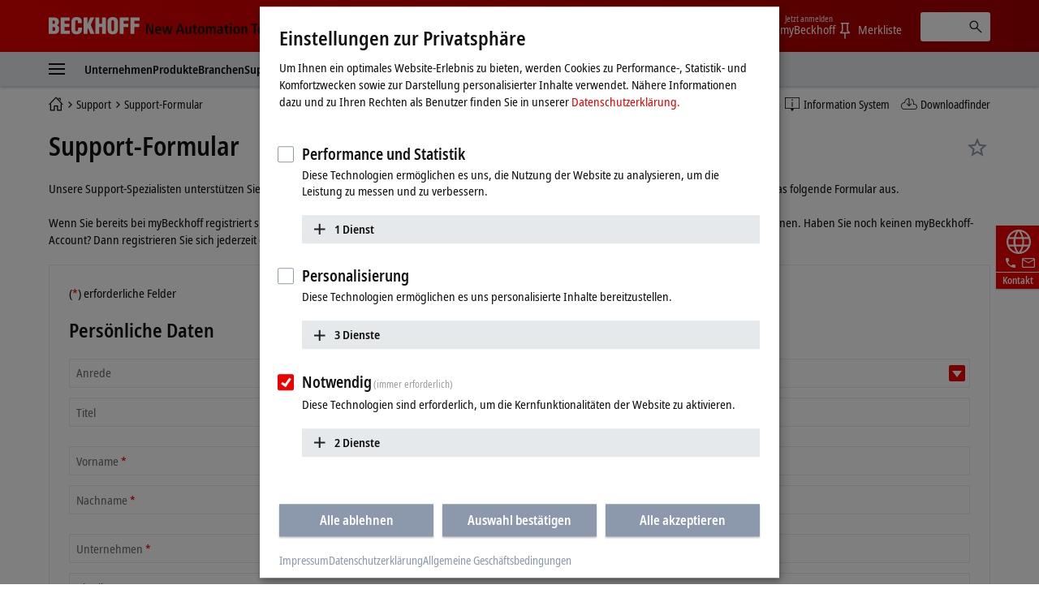

--- FILE ---
content_type: text/html; charset=utf-8
request_url: https://www.beckhoff.com/de-de/support/support-formular/index.aspx
body_size: 34037
content:

<!DOCTYPE html>
<html lang="de-DE">
  <head>
    <meta http-equiv="Content-Type" content="text/html; charset=UTF-8">
    <meta name="color-scheme" content="light">
    <meta http-equiv="X-UA-Compatible" content="IE=edge">
    <meta name="viewport" content="width=device-width, initial-scale=1">
    <meta name="author" content="Beckhoff Automation GmbH & Co. KG, Hülshorstweg 20, 33415 Verl, Germany">
    <meta name="copyright" content="Beckhoff Automation GmbH & Co. KG, Hülshorstweg 20, 33415 Verl, Germany">
    <meta name="email" content="info@beckhoff.de">
    <meta name="description" content="Nutzen Sie bei technischen Fragestellungen zu unseren Produkten und Technologien unser Support-Formular. Unsere Spezialisten unterstützen Sie gern!">
    <meta property="og:title" content="Support-Formular">
    <meta property="og:description" content="Nutzen Sie bei technischen Fragestellungen zu unseren Produkten und Technologien unser Support-Formular. Unsere Spezialisten unterstützen Sie gern!">
    <meta property="og:site_name" content="Beckhoff Automation">
    <meta property="og:image" content="https://www.beckhoff.com/media/layoutassets/img/social.jpg">
    <meta property="og:url" content="https://www.beckhoff.com/de-de/support/support-formular/index.aspx">
    <meta property="og:type" content="website">
    <meta property="og:locale" content="de-de">
    <meta property="twitter:title" content="Support-Formular">
    <meta property="twitter:description" content="Nutzen Sie bei technischen Fragestellungen zu unseren Produkten und Technologien unser Support-Formular. Unsere Spezialisten unterstützen Sie gern!">
    <meta name="twitter:card" content="summary">
    <meta name="twitter:site" content="@Beckhoff">
    <meta property="twitter:url" content="https://www.beckhoff.com/de-de/support/support-formular/index.aspx">
    <title>Support-Formular | Beckhoff Deutschland</title>
    <link rel="canonical" href="https://www.beckhoff.com/de-de/support/support-formular/index.aspx">
		<link rel="alternate" href="https://www.beckhoff.com/de-de/support/support-formular/index.aspx" hreflang="de-DE">
		<link rel="alternate" href="https://www.beckhoff.com/en-en/support/support-form/index.aspx" hreflang="x-default">
		<link rel="alternate" href="https://www.beckhoff.com/de-at/support/support-formular/index.aspx" hreflang="de-AT">
		<link rel="alternate" href="https://www.beckhoff.com/de-ch/support/support-formular/index.aspx" hreflang="de-CH">
		<link rel="alternate" href="https://www.beckhoff.com/en-gb/support/support-form/index.aspx" hreflang="en-GB">
		<link rel="alternate" href="https://www.beckhoff.com/en-us/support/support-form/index.aspx" hreflang="en-US">
		<link rel="alternate" href="https://www.beckhoff.com/en-au/support/support-form/index.aspx" hreflang="en-AU">
		<link rel="alternate" href="https://www.beckhoff.com/en-ca/support/support-form/index.aspx" hreflang="en-CA">
		<link rel="alternate" href="https://www.beckhoff.com/en-za/support/support-form/index.aspx" hreflang="en-ZA">
		<link rel="alternate" href="https://www.beckhoff.com/fr-fr/support/support-form/index.aspx" hreflang="fr-FR">
		<link rel="alternate" href="https://www.beckhoff.com/fr-ch/support/support-form/index.aspx" hreflang="fr-CH">
		<link rel="alternate" href="https://www.beckhoff.com/fr-be/support/support-form/index.aspx" hreflang="fr-BE">
		<link rel="alternate" href="https://www.beckhoff.com/it-it/support/support-form/index.aspx" hreflang="it-IT">
		<link rel="alternate" href="https://www.beckhoff.com/it-ch/support/support-form/index.aspx" hreflang="it-CH">
		<link rel="alternate" href="https://www.beckhoff.com/es-es/support/support-form/index.aspx" hreflang="es-ES">
		<link rel="alternate" href="https://www.beckhoff.com/pt-br/support/support-form/index.aspx" hreflang="pt-BR">
		<link rel="alternate" href="https://www.beckhoff.com/nl-be/support/support-form/index.aspx" hreflang="nl-BE">
		<link rel="alternate" href="https://www.beckhoff.com.cn/zh-cn/support/support-form/index.aspx" hreflang="zh-CN">
		<link rel="alternate" href="https://www.beckhoff.com/zh-sg/support/support-form/index.aspx" hreflang="zh-SG">
		<link rel="alternate" href="https://www.beckhoff.com/pl-pl/support/support-form/index.aspx" hreflang="pl-PL">
		<link rel="alternate" href="https://www.beckhoff.com/cs-cz/support/support-form/index.aspx" hreflang="cs-CZ">
		<link rel="alternate" href="https://www.beckhoff.com/sk-sk/support/support-form/index.aspx" hreflang="sk-SK">
		<link rel="alternate" href="https://www.beckhoff.com/sl-si/support/support-form/index.aspx" hreflang="sl-SI">
		<link rel="alternate" href="https://www.beckhoff.com/fi-fi/support/support-form/index.aspx" hreflang="fi-FI">
		<link rel="alternate" href="https://www.beckhoff.com/da-dk/support/support-form/index.aspx" hreflang="da-DK">
		<link rel="alternate" href="https://www.beckhoff.com/nn-no/support/support-form/index.aspx" hreflang="nn-NO">
		<link rel="alternate" href="https://www.beckhoff.com/sv-se/support/support-form/index.aspx" hreflang="sv-SE">
		<link rel="alternate" href="https://www.beckhoff.com/ar-ae/support/support-form/index.aspx" hreflang="ar-AE">
		<link rel="alternate" href="https://www.beckhoff.com/tr-tr/support/support-form/index.aspx" hreflang="tr-TR">
		<link rel="alternate" href="https://www.beckhoff.com/he-il/support/support-form/index.aspx" hreflang="he-IL">
		<link rel="alternate" href="https://www.beckhoff.com/ja-jp/support/support-form/index.aspx" hreflang="ja-JP">
		<link rel="alternate" href="https://www.beckhoff.com/id-id/support/support-form/index.aspx" hreflang="id-ID">
		<link rel="alternate" href="https://www.beckhoff.com/hi-in/support/support-form/index.aspx" hreflang="hi-IN">
		<link rel="alternate" href="https://www.beckhoff.com/ms-my/support/support-form/index.aspx" hreflang="ms-MY">
		<link rel="alternate" href="https://www.beckhoff.com/nl-nl/support/support-form/index.aspx" hreflang="nl-NL">
		<link rel="alternate" href="https://www.beckhoff.com/en-nz/support/support-form/index.aspx" hreflang="en-NZ">
		<link rel="alternate" href="https://www.beckhoff.com/en-ph/support/support-form/index.aspx" hreflang="en-PH">
		<link rel="alternate" href="https://www.beckhoff.com/th-th/support/support-form/index.aspx" hreflang="th-TH">
		<link rel="alternate" href="https://www.beckhoff.com/vi-vn/support/support-form/index.aspx" hreflang="vi-VN">
		<link rel="alternate" href="https://www.beckhoff.com/zh-tw/support/support-form/index.aspx" hreflang="zh-TW">
		<link rel="alternate" href="https://www.beckhoff.com/et-ee/support/support-form/index.aspx" hreflang="et-EE">
		<link rel="alternate" href="https://www.beckhoff.com/es-mx/support/support-form/index.aspx" hreflang="es-MX">
		<link rel="alternate" href="https://www.beckhoff.com/ko-kr/support/support-form/index.aspx" hreflang="ko-KR">
		<link rel="alternate" href="https://www.beckhoff.com/lt-lt/support/support-form/index.aspx" hreflang="lt-LT">
	<link rel="preload" href="/media/layoutassets/fonts/notosans-condensed_woff2.woff2" as="font" type="font/woff2" crossorigin="">
	<link rel="preload" href="/media/layoutassets/fonts/notosans-condensedsemibold_woff2.woff2" as="font" type="font/woff2" crossorigin="">
	<link rel="icon" href="/media/layoutassets/fav_icons/favicon.ico?3429277" sizes="48x48">
	<link rel="icon" href="/media/layoutassets/fav_icons/favicon.svg?3428945" sizes="any" type="image/svg+xml">
	<link rel="apple-touch-icon" href="/media/layoutassets/fav_icons/apple-touch-icon.png?3429078">
    <link rel="manifest" href="/media/layoutassets/fav_icons/manifest.json?3429450">
	<link rel="stylesheet" href="/media/layoutassets/css/main_style.css?3429043">
	<link rel="stylesheet" href="/media/layoutassets/css/application-styles.css?3429268">
	<link rel="stylesheet" href="/media/layoutassets/css/navigation/navigation-expert-styles-min.css?3429222">
	<script>
		const contentCreatorView = false;
		const cmHideModal = false;
		const exportConsentHideModal = false;
		const previewClient = false;
		const fs_dev = false;
		const fs_q = false;
	</script>
	<script src="/media/layoutassets/js/fs-config_de-de.js?3429145"></script>
	<script src="/media/layoutassets/js/fs-lang_de-de.js?3428817"></script>
	<script src="/media/layoutassets/js/mybeckhoff/mybeckhoff-service-min.js?3429007"></script>
    <script src="/media/layoutassets/js/tracking/tracking.js?3428755&errorPage=false"></script>
	<script src="/media/layoutassets/js/resources/jquery-min.js?3428833"></script>
    <script src="/media/layoutassets/js/resources/jquery-migrate-min.js?3429050"></script>
	<script src="/media/layoutassets/js/consent-management/consent-management.js?3429175"></script>
  </head>
	<body>
		<div class="page-wrapper">
      <div class="offcanvas offcanvas-start" id="offcanvas" data-bs-scroll="true" data-bs-backdrop="false" tabindex="-1">
        <nav class="nav-expert" data-plugin="navigation" data-template="expert" data-cms-native-language="DE-DE" data-cms-id="271392" data-cms-pid="237941" data-root-cms-id="216814" data-cms-nav-id="237941-271392" data-cms-nav-pid="216814-237941" data-root-cms-nav-id="216509-216814" data-depth="3"></nav>
      </div>
			<div class="page">
        <div class="sticky-top">
          <header class="header body--home">
            <div class="container">
              <a class="toggle-menu" id="toggleMenu" href="#offcanvas" data-bs-toggle="offcanvas" role="button" aria-controls="offcanvas"><i class="icon-menu"><span class="bar"></span><span class="bar"></span><span class="bar"></span></i></a><a href="/de-de/" class="logo"><span class="aural">Beckhoff - New Automation Technology</span>
                <div class="logo__name">
                  <svg xmlns="http://www.w3.org/2000/svg" width="112" height="22" viewBox="0 0 112 22"> <g fill="#FFFFFE" fill-rule="evenodd"> <path d="M6.69231818,20.7828636 C10.5508636,20.7828636 12.8716364,19.0278636 12.8716364,14.9263182 C12.8716364,12.4165455 12.4126364,11.3377727 10.2538636,10.0957727 L10.2538636,10.0417727 C11.9008636,9.15077273 12.5476364,7.559 12.5476364,5.77822727 C12.5476364,1.70368182 9.74086364,0.542681818 6.15231818,0.542681818 L0,0.542681818 L0,20.7828636 L6.69231818,20.7828636 Z M4.74954545,4.18645455 C6.42231818,4.18645455 7.79809091,4.10545455 7.79809091,6.10222727 C7.79809091,8.504 6.82731818,8.369 4.74954545,8.504 L4.74954545,4.18645455 Z M4.74954545,12.1465455 C6.77331818,12.2275455 8.12209091,12.1735455 8.12209091,14.5213182 C8.12209091,17.2470909 7.12431818,17.0838636 4.74954545,17.1390909 L4.74954545,12.1465455 L4.74954545,12.1465455 Z"></path> <polyline points="26.051 20.783 26.051 16.734 19.602 16.734 19.602 12.363 25.538 12.363 25.538 8.315 19.602 8.315 19.602 4.591 25.727 4.591 25.727 .543 14.852 .543 14.852 20.783 26.051 20.783"></polyline> <path d="M40.8043636,7.61422727 L40.8043636,5.91322727 C40.8043636,1.78468182 38.3755909,0.0579090909 34.3280455,0.0579090909 C29.9835,0.0579090909 27.9597273,2.10868182 27.9597273,6.50722727 L27.9597273,14.8195455 C27.9597273,18.9468636 29.6595,21.2664091 34.0310455,21.2664091 C38.8885909,21.2664091 40.8853636,18.8388636 40.8853636,15.3583182 L40.8853636,12.8755455 L36.1358182,12.8755455 L36.1358182,14.7115455 C36.1358182,15.9535455 36.0008182,17.6263182 34.3820455,17.6263182 C33.1400455,17.6263182 32.6810455,16.9500909 32.6810455,15.8160909 L32.7080455,5.80522727 C32.7080455,4.48345455 33.0590455,3.67345455 34.5428182,3.70045455 C35.4338182,3.70045455 36.0548182,4.59145455 36.0548182,6.31822727 L36.0548182,7.61422727 L40.8043636,7.61422727"></path> <polyline points="47.642 20.783 47.642 15.79 48.694 13.738 51.312 20.783 56.331 20.783 51.743 9.476 56.062 .543 51.204 .543 47.696 8.639 47.642 8.639 47.642 .543 42.892 .543 42.892 20.783 47.642 20.783"></polyline> <polyline points="62.359 20.783 62.359 12.363 65.652 12.363 65.652 20.783 70.401 20.783 70.401 .543 65.652 .543 65.652 8.315 62.359 8.315 62.359 .543 57.609 .543 57.609 20.783 62.359 20.783"></polyline> <path d="M85.2525,6.10222727 C85.2525,2.21668182 83.0127273,0.0579090909 78.8571818,0.0579090909 C74.7016364,0.0579090909 72.3808636,2.21668182 72.3808636,6.10222727 L72.3808636,14.3323182 C72.3808636,18.8940909 74.0536364,21.2664091 78.8571818,21.2664091 C83.6607273,21.2664091 85.2525,18.8940909 85.2525,14.3323182 L85.2525,6.10222727 Z M80.5041818,14.7373182 C80.5041818,15.8983182 80.3949545,17.6263182 78.8571818,17.6263182 C77.3194091,17.6263182 77.1304091,15.8983182 77.1304091,14.7373182 L77.1304091,6.42622727 C77.1304091,5.18545455 77.3194091,3.70045455 78.8301818,3.70045455 C80.3949545,3.70045455 80.5041818,5.18545455 80.5041818,6.42622727 L80.5041818,14.7373182 L80.5041818,14.7373182 Z"></path> <polyline points="92.171 20.783 92.171 12.228 98.081 12.228 98.081 8.18 92.171 8.18 92.171 4.591 98.594 4.591 98.594 .543 87.422 .543 87.422 20.783 92.171 20.783"></polyline> <polyline points="105.467 20.783 105.467 12.228 111.377 12.228 111.377 8.18 105.467 8.18 105.467 4.591 111.889 4.591 111.889 .543 100.717 .543 100.717 20.783 105.467 20.783"></polyline> </g> </svg>
                </div>
                <div class="logo__claim">
                 <svg xmlns="http://www.w3.org/2000/svg" width="215" height="19" viewBox="0 0 215 19"> <g fill="#111" fill-rule="evenodd" transform="translate(.988 .268)"> <polyline points="0 13.515 2.091 13.515 2.091 3.716 2.128 3.716 6.29 13.515 9.039 13.515 9.039 .931 6.955 .931 6.955 10.801 6.919 10.801 2.734 .931 0 .931 0 13.515"></polyline> <path d="M13.2729545,8.073 C13.2729545,6.83713636 13.7577273,5.59513636 14.9322273,5.59513636 C15.9435,5.59513636 16.4798182,6.43581818 16.4798182,8.073 L13.2729545,8.073 Z M18.0642273,11.2995 C17.6518636,11.6038636 17.0001818,12.0260455 15.633,12.0260455 C13.9025455,12.0260455 13.2729545,11.07 13.2729545,9.47331818 L18.6435,9.47331818 L18.6435,9.03763636 C18.6435,5.26254545 16.9277727,4.08927273 14.9322273,4.08927273 C12.5721818,4.08927273 11.1178636,6.22840909 11.1178636,9.01309091 C11.1178636,11.5179545 12.4126364,13.6607727 15.4022727,13.6607727 C16.7338636,13.6607727 17.7034091,13.2459545 18.1722273,13.0667727 L18.0642273,11.2995 L18.0642273,11.2995 Z"></path> <polyline points="27.722 13.515 30.153 13.515 32.622 4.234 30.465 4.234 28.969 11.458 28.932 11.458 27.4 4.234 24.861 4.234 23.294 11.458 23.257 11.458 21.768 4.234 19.458 4.234 21.962 13.515 24.407 13.515 26.028 6.291 26.065 6.291 27.722 13.515"></polyline> <path d="M44.9267727 13.5147273L47.3064545 13.5147273 43.254.9315 40.7282727.9315 36.5162727 13.5147273 38.8161818 13.5147273 39.7231364 10.4919545 44.0419091 10.4919545 44.9267727 13.5147273zM40.2066818 8.721L41.9371364 2.84113636 41.9739545 2.84113636 43.5583636 8.721 40.2066818 8.721 40.2066818 8.721zM55.7525455 4.23409091L53.514 4.23409091 53.514 9.54818182C53.514 10.7288182 53.1777273 11.8198636 51.9860455 11.8198636 51.0459545 11.8198636 50.6507727 11.2258636 50.6507727 9.78995455L50.6507727 4.23409091 48.4208182 4.23409091 48.4208182 10.2121364C48.4208182 12.0763636 49.0491818 13.6607727 51.1564091 13.6607727 52.6193182 13.6607727 53.1936818 12.7746818 53.6232273 12.0763636L53.6060455 12.0640909 53.6612727 12.0763636C53.6612727 12.5586818 53.7140455 13.0275 53.7336818 13.5147273L55.8237273 13.5147273C55.7660455 13.0900909 55.7525455 12.5586818 55.7525455 11.9781818L55.7525455 4.23409091M58.5949091 4.23409091L57.1185 4.23409091 57.1185 5.86636364 58.5949091 5.86636364 58.5949091 10.9497273C58.5949091 12.8863636 59.5264091 13.6607727 61.1832273 13.6607727 61.8496364 13.6607727 62.3393182 13.5147273 62.6829545 13.3588636L62.6829545 11.7548182C62.5172727 11.8468636 62.2325455 11.9659091 61.8349091 11.9659091 61.1832273 11.9659091 60.8285455 11.6738182 60.8285455 10.6723636L60.8285455 5.86636364 62.6829545 5.86636364 62.6829545 4.23409091 60.8285455 4.23409091 60.8285455 1.64577273 58.5949091 2.322 58.5949091 4.23409091M63.8464091 8.8695C63.8464091 12.7624091 66.0432273 13.6607727 67.9369091 13.6607727 69.8256818 13.6607727 72.0053182 12.7624091 72.0053182 8.8695 72.0053182 5.076 69.8256818 4.08927273 67.9369091 4.08927273 66.0432273 4.08927273 63.8464091 5.076 63.8464091 8.8695zM66.1512273 8.8695C66.1512273 7.32068182 66.4911818 5.66754545 67.9369091 5.66754545 69.3801818 5.66754545 69.6992727 7.32068182 69.6992727 8.8695 69.6992727 10.4183182 69.3801818 12.0640909 67.9369091 12.0640909 66.4911818 12.0640909 66.1512273 10.4183182 66.1512273 8.8695L66.1512273 8.8695zM73.7136818 13.5147273L75.9497727 13.5147273 75.9497727 7.90118182C75.9497727 6.86781818 76.4738182 5.93018182 77.4642273 5.93018182 78.2938636 5.93018182 78.651 6.51068182 78.651 7.64713636L78.651 13.5147273 80.8846364 13.5147273 80.8846364 7.90118182C80.8846364 6.86781818 81.4099091 5.93018182 82.3990909 5.93018182 83.2238182 5.93018182 83.5870909 6.51068182 83.5870909 7.64713636L83.5870909 13.5147273 85.8145909 13.5147273 85.8145909 7.77845455C85.8145909 5.53377273 85.1739545 4.08927273 83.1538636 4.08927273 81.7866818 4.08927273 81.1190455 4.90909091 80.6698636 5.56445455 80.3974091 5.05513636 79.8966818 4.08927273 78.3294545 4.08927273 77.0494091 4.08927273 76.329 4.97290909 75.9890455 5.69945455L75.9497727 5.69945455C75.9497727 5.19872727 75.8957727 4.72254545 75.8785909 4.23409091L73.6437273 4.23409091C73.6805455 4.57772727 73.7136818 5.076 73.7136818 5.74240909L73.7136818 13.5147273M92.6333182 9.48559091C92.6333182 11.1534545 92.1399545 12.1365 90.8095909 12.1365 89.9406818 12.1365 89.3896364 11.5535455 89.3896364 10.7226818 89.3896364 9.37513636 90.5187273 8.96522727 92.4295909 8.96522727L92.6333182 8.96522727 92.6333182 9.48559091zM88.3624091 6.58186364C88.7968636 6.21981818 89.7823636 5.66754545 90.8955 5.66754545 92.178 5.66754545 92.6333182 6.52295455 92.6333182 7.43113636L92.6333182 7.77845455 92.178 7.77845455C89.3503636 7.77845455 87.2959091 8.42154545 87.2959091 10.9374545 87.2959091 12.6544091 88.6324091 13.6607727 90.072 13.6607727 91.4023636 13.6607727 92.1080455 13.0066364 92.6627727 12.2543182L92.7057273 12.2543182C92.7057273 12.7022727 92.7192273 13.1502273 92.8223182 13.5147273L94.8473182 13.5147273C94.7896364 13.1502273 94.7172273 12.5439545 94.7172273 11.88L94.7172273 7.82631818C94.7172273 5.49204545 94.0508182 4.08927273 91.1716364 4.08927273 89.7492273 4.08927273 88.8705 4.47218182 88.2323182 4.76672727L88.3624091 6.58186364 88.3624091 6.58186364zM97.6246364 4.23409091L96.1396364 4.23409091 96.1396364 5.86636364 97.6246364 5.86636364 97.6246364 10.9497273C97.6246364 12.8863636 98.5549091 13.6607727 100.224 13.6607727 100.889182 13.6607727 101.362909 13.5147273 101.713909 13.3588636L101.713909 11.7548182C101.556818 11.8468636 101.264727 11.9659091 100.8585 11.9659091 100.224 11.9659091 99.8607273 11.6738182 99.8607273 10.6723636L99.8607273 5.86636364 101.713909 5.86636364 101.713909 4.23409091 99.8607273 4.23409091 99.8607273 1.64577273 97.6246364 2.322 97.6246364 4.23409091M103.314273 2.48890909L105.616636 2.48890909 105.616636.289636364 103.314273.289636364 103.314273 2.48890909zM103.343727 13.5147273L105.577364 13.5147273 105.577364 4.23409091 103.343727 4.23409091 103.343727 13.5147273zM107.552045 8.8695C107.552045 12.7624091 109.752545 13.6607727 111.643773 13.6607727 113.536227 13.6607727 115.720773 12.7624091 115.720773 8.8695 115.720773 5.076 113.536227 4.08927273 111.643773 4.08927273 109.752545 4.08927273 107.552045 5.076 107.552045 8.8695zM109.867909 8.8695C109.867909 7.32068182 110.2005 5.66754545 111.643773 5.66754545 113.079682 5.66754545 113.4135 7.32068182 113.4135 8.8695 113.4135 10.4183182 113.079682 12.0640909 111.643773 12.0640909 110.2005 12.0640909 109.867909 10.4183182 109.867909 8.8695L109.867909 8.8695zM117.480682 13.5147273L119.711864 13.5147273 119.711864 8.09509091C119.711864 6.90831818 120.134045 5.93018182 121.298727 5.93018182 122.214273 5.93018182 122.577545 6.52295455 122.577545 7.93677273L122.577545 13.5147273 124.806273 13.5147273 124.806273 7.53913636C124.806273 5.64668182 124.1865 4.08927273 122.070682 4.08927273 120.562364 4.08927273 119.929091 5.09809091 119.608773 5.64668182L119.625955 5.64668182 119.565818 5.64668182C119.565818 5.19136364 119.521636 4.70045455 119.492182 4.23409091L117.411955 4.23409091C117.4635 4.65136364 117.480682 5.19136364 117.480682 5.7645L117.480682 13.5147273"></path> <polyline points="132.689 13.515 135.001 13.515 135.001 2.768 137.796 2.768 137.796 .931 129.881 .931 129.881 2.768 132.689 2.768 132.689 13.515"></polyline> <path d="M139.554409 8.073C139.554409 6.83713636 140.041636 5.59513636 141.214909 5.59513636 142.223727 5.59513636 142.7625 6.43581818 142.7625 8.073L139.554409 8.073zM144.348136 11.2995C143.929636 11.6038636 143.285318 12.0260455 141.913227 12.0260455 140.188909 12.0260455 139.554409 11.07 139.554409 9.47331818L144.918818 9.47331818 144.918818 9.03763636C144.918818 5.26254545 143.214136 4.08927273 141.214909 4.08927273 138.857318 4.08927273 137.393182 6.22840909 137.393182 9.01309091 137.393182 11.5179545 138.690409 13.6607727 141.677591 13.6607727 143.015318 13.6607727 143.987318 13.2459545 144.458591 13.0667727L144.348136 11.2995 144.348136 11.2995zM152.832273 11.5179545C152.530364 11.6995909 151.789091 11.9659091 151.249091 11.9659091 149.540727 11.9659091 148.709864 10.6355455 148.709864 8.89036364 148.709864 6.90831818 149.447455 5.78290909 151.142318 5.78290909 151.754727 5.78290909 152.311909 6.03081818 152.714455 6.22840909L152.832273 4.46359091C152.423591 4.30895455 151.5915 4.08927273 150.885818 4.08927273 147.775909 4.08927273 146.398909 6.22840909 146.398909 8.88177273 146.398909 11.5179545 147.702273 13.6607727 150.760636 13.6607727 151.659 13.6607727 152.437091 13.4644091 152.957455 13.2827727L152.832273 11.5179545M154.333227 13.5147273L156.561955 13.5147273 156.561955 8.09509091C156.561955 6.90831818 156.979227 5.93018182 158.150045 5.93018182 159.063136 5.93018182 159.426409 6.52295455 159.426409 7.93677273L159.426409 13.5147273 161.655136 13.5147273 161.655136 7.53913636C161.655136 5.64668182 161.026773 4.08927273 158.919545 4.08927273 157.535182 4.08927273 157.007455 4.83790909 156.620864 5.41718182L156.561955 5.41718182 156.561955 1.04643567e-13 154.333227 1.04643567e-13 154.333227 13.5147273M163.667864 13.5147273L165.908864 13.5147273 165.908864 8.09509091C165.908864 6.90831818 166.321227 5.93018182 167.489591 5.93018182 168.4125 5.93018182 168.767182 6.52295455 168.767182 7.93677273L168.767182 13.5147273 171.000818 13.5147273 171.000818 7.53913636C171.000818 5.64668182 170.374909 4.08927273 168.270136 4.08927273 166.754455 4.08927273 166.121182 5.09809091 165.799636 5.64668182L165.814364 5.64668182 165.761591 5.64668182C165.761591 5.19136364 165.705136 4.70045455 165.690409 4.23409091L163.594227 4.23409091C163.655591 4.65136364 163.667864 5.19136364 163.667864 5.7645L163.667864 13.5147273M172.769318 8.8695C172.769318 12.7624091 174.957545 13.6607727 176.848773 13.6607727 178.742455 13.6607727 180.918409 12.7624091 180.918409 8.8695 180.918409 5.076 178.742455 4.08927273 176.848773 4.08927273 174.957545 4.08927273 172.769318 5.076 172.769318 8.8695zM175.068 8.8695C175.068 7.32068182 175.416545 5.66754545 176.848773 5.66754545 178.2945 5.66754545 178.617273 7.32068182 178.617273 8.8695 178.617273 10.4183182 178.2945 12.0640909 176.848773 12.0640909 175.416545 12.0640909 175.068 10.4183182 175.068 8.8695L175.068 8.8695z"></path> <polygon points="182.91 13.515 185.14 13.515 185.14 0 182.91 0"></polygon> <path d="M187.116136 8.8695C187.116136 12.7624091 189.312955 13.6607727 191.202955 13.6607727 193.095409 13.6607727 195.276273 12.7624091 195.276273 8.8695 195.276273 5.076 193.095409 4.08927273 191.202955 4.08927273 189.312955 4.08927273 187.116136 5.076 187.116136 8.8695zM189.424636 8.8695C189.424636 7.32068182 189.763364 5.66754545 191.202955 5.66754545 192.648682 5.66754545 192.970227 7.32068182 192.970227 8.8695 192.970227 10.4183182 192.648682 12.0640909 191.202955 12.0640909 189.763364 12.0640909 189.424636 10.4183182 189.424636 8.8695L189.424636 8.8695zM197.203091 16.9240909C197.743091 17.1315 198.912682 17.5045909 200.389091 17.5045909 203.794773 17.5045909 204.679636 15.4378636 204.679636 12.5439545L204.679636 5.69945455C204.679636 5.19872727 204.715227 4.72254545 204.747136 4.23409091L202.740545 4.23409091C202.717227 4.72254545 202.664455 5.19136364 202.664455 5.66754545L202.588364 5.66754545C202.120773 4.85631818 201.493636 4.08927273 200.139955 4.08927273 197.7075 4.08927273 196.785818 6.34868182 196.785818 8.89036364 196.785818 12.6421364 198.739636 13.5147273 200.0295 13.5147273 201.493636 13.5147273 202.120773 12.6544091 202.485273 11.9278636L202.515955 11.9278636 202.515955 12.8102727C202.515955 14.2744091 202.176 15.7373182 200.067545 15.7373182 198.899182 15.7373182 197.854773 15.2304545 197.330727 14.9432727L197.203091 16.9240909zM199.091864 8.75904545C199.091864 6.885 199.547182 5.79272727 200.715545 5.78290909 201.779591 5.7645 202.515955 6.81259091 202.515955 8.74677273 202.515955 10.8662727 201.957545 11.88 200.556 11.88 199.795091 11.88 199.091864 10.9497273 199.091864 8.75904545L199.091864 8.75904545zM208.1025 4.23409091L205.795227 4.23409091 208.874455 13.6006364 208.713682 14.3971364C208.427727 15.3519545 208.134409 15.7483636 207.466773 15.7373182 207.124364 15.7373182 206.877682 15.6526364 206.623636 15.5704091L206.492318 17.2750909C206.823682 17.3720455 207.321955 17.5045909 207.918409 17.5045909 209.415682 17.5045909 210.174136 16.551 210.565636 15.2807727L213.951682 4.23409091 211.791682 4.23409091 210.015818 11.2418182 209.972864 11.2418182 208.1025 4.23409091"></path> </g> </svg>
                </div>
              </a>
              <div class="pull-right">
                <ul class="nav-meta" data-plugin="navigation" data-template="flyout">
                  <li class="has-dropdown">
                    <a href="" class="has-flag" title="Land oder Region und Sprache"> <i class="flag flag-de"></i><span class="btn-text">Deutschland</span></a>
                    <div role="menu" class="dropdown"><a href="#" data-close-text="Schließen" class="close"><i class="icon icon-close"></i></a>
                      <div class="container">
                        <h2 class="title">Bitte wählen Sie ihr Land oder Region und Sprache</h2>
                        <ul class="grid grid-25 region">
                          <li class="grid-item"><a href="/en-en/support/support-form/index.aspx" title="" class="has-flag" data-locale="EN-EN"><i class="flag flag-en flag-has-border"></i>Beckhoff Worldwide</a></li>
                          <li class="grid-item"><a href="/en-au/support/support-form/index.aspx" title="" class="has-flag" data-locale="EN-AU"><i class="flag flag-au flag-has-border"></i>Australia</a></li>
                          <li class="grid-item"><a href="/fr-be/support/support-form/index.aspx" title="" class="has-flag" data-locale="FR-BE"><i class="flag flag-be flag-has-border"></i>Belgique (Français)</a></li>
                          <li class="grid-item"><a href="/nl-be/support/support-form/index.aspx" title="" class="has-flag" data-locale="NL-BE"><i class="flag flag-be flag-has-border"></i>België (Nederlands)</a></li>
                          <li class="grid-item"><a href="/pt-br/support/support-form/index.aspx" title="" class="has-flag" data-locale="PT-BR"><i class="flag flag-br flag-has-border"></i>Brasil</a></li>
                          <li class="grid-item"><a href="/en-ca/support/support-form/index.aspx" title="" class="has-flag" data-locale="EN-CA"><i class="flag flag-ca flag-has-border"></i>Canada</a></li>
                          <li class="grid-item"><a href="/cs-cz/support/support-form/index.aspx" title="" class="has-flag" data-locale="CS-CZ"><i class="flag flag-cz flag-has-border"></i>Česká republika</a></li>
                          <li class="grid-item"><a href="/da-dk/support/support-form/index.aspx" title="" class="has-flag" data-locale="DA-DK"><i class="flag flag-dk flag-has-border"></i>Danmark</a></li>
                          <li class="grid-item active"><a href="/de-de/support/support-formular/index.aspx" title="" class="has-flag" data-locale="DE-DE"><i class="flag flag-de flag-has-border"></i>Deutschland</a></li>
                          <li class="grid-item"><a href="/et-ee/support/support-form/index.aspx" title="" class="has-flag" data-locale="ET-EE"><i class="flag flag-ee flag-has-border"></i>Eesti</a></li>
                          <li class="grid-item"><a href="/es-es/support/support-form/index.aspx" title="" class="has-flag" data-locale="ES-ES"><i class="flag flag-es flag-has-border"></i>España</a></li>
                          <li class="grid-item"><a href="/fr-fr/support/support-form/index.aspx" title="" class="has-flag" data-locale="FR-FR"><i class="flag flag-fr flag-has-border"></i>France</a></li>
                          <li class="grid-item"><a href="/hi-in/support/support-form/index.aspx" title="" class="has-flag" data-locale="HI-IN"><i class="flag flag-in flag-has-border"></i>India</a></li>
                          <li class="grid-item"><a href="/id-id/support/support-form/index.aspx" title="" class="has-flag" data-locale="ID-ID"><i class="flag flag-id flag-has-border"></i>Indonesia</a></li>
                          <li class="grid-item"><a href="/it-it/support/support-form/index.aspx" title="" class="has-flag" data-locale="IT-IT"><i class="flag flag-it flag-has-border"></i>Italia</a></li>
                          <li class="grid-item"><a href="/lt-lt/support/support-form/index.aspx" title="" class="has-flag" data-locale="LT-LT"><i class="flag flag-lt flag-has-border"></i>Lietuva</a></li>
                          <li class="grid-item"><a href="/hu-hu/support/" title="" class="has-flag" data-locale="HU-HU"><i class="flag flag-hu flag-has-border"></i>Magyarország</a></li>
                          <li class="grid-item"><a href="/ms-my/support/support-form/index.aspx" title="" class="has-flag" data-locale="MS-MY"><i class="flag flag-my flag-has-border"></i>Malaysia</a></li>
                          <li class="grid-item"><a href="/es-mx/support/support-form/index.aspx" title="" class="has-flag" data-locale="ES-MX"><i class="flag flag-mx flag-has-border"></i>México</a></li>
                          <li class="grid-item"><a href="/nl-nl/support/support-form/index.aspx" title="" class="has-flag" data-locale="NL-NL"><i class="flag flag-nl flag-has-border"></i>Nederland</a></li>
                          <li class="grid-item"><a href="/en-nz/support/support-form/index.aspx" title="" class="has-flag" data-locale="EN-NZ"><i class="flag flag-nz flag-has-border"></i>New Zealand</a></li>
                          <li class="grid-item"><a href="/nn-no/support/support-form/index.aspx" title="" class="has-flag" data-locale="NN-NO"><i class="flag flag-no flag-has-border"></i>Norge</a></li>
                          <li class="grid-item"><a href="/de-at/support/support-formular/index.aspx" title="" class="has-flag" data-locale="DE-AT"><i class="flag flag-at flag-has-border"></i>Österreich</a></li>
                          <li class="grid-item"><a href="/pl-pl/support/support-form/index.aspx" title="" class="has-flag" data-locale="PL-PL"><i class="flag flag-pl flag-has-border"></i>Polska</a></li>
                          <li class="grid-item"><a href="/en-ph/support/support-form/index.aspx" title="" class="has-flag" data-locale="EN-PH"><i class="flag flag-ph flag-has-border"></i>Republika ng Pilipinas (English)</a></li>
                          <li class="grid-item"><a href="/de-ch/support/support-formular/index.aspx" title="" class="has-flag" data-locale="DE-CH"><i class="flag flag-ch flag-has-border"></i>Schweiz (Deutsch)</a></li>
                          <li class="grid-item"><a href="/zh-sg/support/support-form/index.aspx" title="" class="has-flag" data-locale="ZH-SG"><i class="flag flag-sg flag-has-border"></i>Singapore</a></li>
                          <li class="grid-item"><a href="/sl-si/support/support-form/index.aspx" title="" class="has-flag" data-locale="SL-SI"><i class="flag flag-si flag-has-border"></i>Slovenija</a></li>
                          <li class="grid-item"><a href="/sk-sk/support/support-form/index.aspx" title="" class="has-flag" data-locale="SK-SK"><i class="flag flag-sk flag-has-border"></i>Slovenská republika</a></li>
                          <li class="grid-item"><a href="/en-za/support/support-form/index.aspx" title="" class="has-flag" data-locale="EN-ZA"><i class="flag flag-za flag-has-border"></i>South Africa</a></li>
                          <li class="grid-item"><a href="/fr-ch/support/support-form/index.aspx" title="" class="has-flag" data-locale="FR-CH"><i class="flag flag-ch flag-has-border"></i>Suisse (Français)</a></li>
                          <li class="grid-item"><a href="/fi-fi/support/support-form/index.aspx" title="" class="has-flag" data-locale="FI-FI"><i class="flag flag-fi flag-has-border"></i>Suomi</a></li>
                          <li class="grid-item"><a href="/sv-se/support/support-form/index.aspx" title="" class="has-flag" data-locale="SV-SE"><i class="flag flag-se flag-has-border"></i>Sverige</a></li>
                          <li class="grid-item"><a href="/it-ch/support/support-form/index.aspx" title="" class="has-flag" data-locale="IT-CH"><i class="flag flag-ch flag-has-border"></i>Svizzera (Italiano)</a></li>
                          <li class="grid-item"><a href="/tr-tr/support/support-form/index.aspx" title="" class="has-flag" data-locale="TR-TR"><i class="flag flag-tr flag-has-border"></i>Türkiye</a></li>
                          <li class="grid-item"><a href="/en-us/support/support-form/index.aspx" title="" class="has-flag" data-locale="EN-US"><i class="flag flag-us flag-has-border"></i>USA</a></li>
                          <li class="grid-item"><a href="/en-gb/support/support-form/index.aspx" title="" class="has-flag" data-locale="EN-GB"><i class="flag flag-gb flag-has-border"></i>United Kingdom</a></li>
                          <li class="grid-item"><a href="/vi-vn/support/support-form/index.aspx" title="" class="has-flag" data-locale="VI-VN"><i class="flag flag-vn flag-has-border"></i>Việt Nam</a></li>
                          <li class="grid-item"><a href="/he-il/support/support-form/index.aspx" title="" class="has-flag" data-locale="HE-IL"><i class="flag flag-il flag-has-border"></i>ישראל</a></li>
                          <li class="grid-item"><a href="/ar-ae/support/support-form/index.aspx" title="" class="has-flag" data-locale="AR-AE"><i class="flag flag-ae flag-has-border"></i>الإمارات (UAE)</a></li>
                          <li class="grid-item"><a href="/ar-eg/support/" title="" class="has-flag" data-locale="AR-EG"><i class="flag flag-eg flag-has-border"></i>مصر</a></li>
                          <li class="grid-item"><a href="/th-th/support/support-form/index.aspx" title="" class="has-flag" data-locale="TH-TH"><i class="flag flag-th flag-has-border"></i>ประเทศไทย</a></li>
                          <li class="grid-item"><a href="/zh-cn/support/support-form/index.aspx" title="" class="has-flag" data-locale="ZH-CN"><i class="flag flag-cn flag-has-border"></i>中国</a></li>
                          <li class="grid-item"><a href="/ja-jp/support/support-form/index.aspx" title="" class="has-flag" data-locale="JA-JP"><i class="flag flag-jp flag-has-border"></i>日本</a></li>
                          <li class="grid-item"><a href="/ko-kr/support/support-form/index.aspx" title="" class="has-flag" data-locale="KO-KR"><i class="flag flag-kr flag-has-border"></i>대한민국</a></li>
                          <li class="grid-item"><a href="/zh-tw/support/support-form/index.aspx" title="" class="has-flag" data-locale="ZH-TW"><i class="flag flag-tw flag-has-border"></i>台灣（中華台北）</a></li>
                        </ul>
                      </div>
                    </div>
                  </li>
                  <li class="has-dropdown has-dropdown-small" id="toggle-mybeckhoff" data-plugin="mybeckhoff" data-template="login" data-cms-language="DE-DE">
                    <a href="" class="toggle-mybeckhoff"><i class="icon icon-account"></i><span class="btn-text">myBeckhoff <small class="mybeckhoff__logged-in-hidden">Jetzt anmelden</small><small class="mybeckhoff__logged-in-visible">Angemeldet</small></span></a>
                    <div role="menu" class="dropdown dropdown-mybeckhoff">
                      <a href="#" data-close-text="Schließen" class="close"><i class="icon icon-close"></i></a>
                      <div class="dropdown-mybeckhoff__header"><strong><span class="mybeckhoff__logged-in-hidden">myBeckhoff Login</span><span class="mybeckhoff__logged-in-visible">Willkommen, <span class="dropdown-mybeckhoff__username"></span></span></strong></div>
                      <form class="dropdown-mybeckhoff__form" data-mybeckhoff-url="/de-de/mybeckhoff/index.aspx" autocomplete="off">
                        <div class="form-row mybeckhoff__logged-in-hidden">
                          <div class="ctrl custom-ctrl-input">
                            <label for="dropdown-mybeckhoff-username">E-Mail-Adresse</label>
                            <input id="dropdown-mybeckhoff-username" type="email" autocomplete="username" required pattern="\w+([\-+.]+\w+)*@\w+([\-.]\w+)*\.\w+([\-.]\w+)*">
                            <span class="validation-message text-red" style="display:none;">Geben Sie eine gültige Email-Adresse ein.</span>
                          </div>
                        </div>
                        <div class="form-row mybeckhoff__logged-in-hidden">
                          <div class="ctrl custom-ctrl-input password-ctrl">
                            <label for="dropdown-mybeckhoff-password">Passwort</label>
                            <input id="dropdown-mybeckhoff-password" type="password" data-visibility-toggle="true" autocomplete="current-password" required>
                            <span class="validation-message text-red" style="display:none;">Bitte geben Sie Ihr Passwort ein.</span>
                          </div>
                        </div>
                        <div class="form-row mybeckhoff__logged-in-hidden">
                          <div class="ctrl">
                            <span class="custom-checkbox">
                              <input type="checkbox" id="dropdown-mybeckhoff-cookie">
                              <label for="dropdown-mybeckhoff-cookie">Eingeloggt bleiben</label>
                            </span>
                          </div>
                        </div>
                        <div class="alert alert-warning compact hidden" role="alert">
                          <div class="message"></div>
                        </div>
                        <div class="form-row mybeckhoff__logged-in-visible">
                          <p>Möchten Sie sich aus myBeckhoff abmelden?</p>
                        </div>
                        <div class="form-row">
                          <button type="submit" class="btn btn-wide">
                           <svg class="material-symbols material-symbols-20 mybeckhoff__loading-spinner hidden"> <use href="/media/layoutassets/fonts/material-symbols.svg?3429469#progress_activity_400"></use> </svg>
                           <span class="btn-text mybeckhoff__logged-in-hidden">Anmelden</span><span class="btn-text mybeckhoff__logged-in-visible">Abmelden</span>
                          </button>
                        </div>
                        <div class="form-row mybeckhoff__logged-in-hidden">
                          <a href="/de-de/mybeckhoff-passwort-vergessen/index.aspx">Passwort vergessen?</a>
                        </div>
                      </form>
                      <div class="dropdown-mybeckhoff__register">
                        <div class="form-row mybeckhoff__logged-in-hidden"><strong>Sie sind noch nicht für myBeckhoff registriert?</strong></div>
                        <div class="form-row mybeckhoff__logged-in-hidden"><a href="/de-de/mybeckhoff-registrierung/index.aspx" class="btn btn-grey btn-wide"><span class="btn-text">Registrieren</span></a></div>
                        <div class="form-row mybeckhoff__logged-in-visible">Hilfestellung zu Fragen bezüglich der Benutzung von myBeckhoff erhalten Sie unter <a href="mailto:mybeckhoff@beckhoff.com">mybeckhoff@beckhoff.com</a>.</div>
                      </div>
                    </div>
                  </li>
                  <li class="df-header__bookmarks">
                    <a class="df-header__bookmarks__link" href="/de-de/support/downloadfinder/merkliste/">
                      <span class="df-header__bookmarks__icon">
                        <svg class="material-symbols icon-inactive"> <use href="/media/layoutassets/fonts/material-symbols.svg?3429469#keep_400"></use> </svg>
                        <svg class="material-symbols icon-active"> <use href="/media/layoutassets/fonts/material-symbols.svg?3429469#keep_400-fill"></use> </svg>
                      </span>
                      <em class="df-header__bookmarks__text">Merkliste</em>
                      <span class="df-header__bookmarks__count"></span>
                    </a>
                  </li>
                </ul>
                <div class="has-dropdown-search pull-left">
                  <div class="toggle-search">
                    <button class="btn-search" id="toggleSearch" type="button">
                      <span class="btn-text">Suche</span>
                      <svg class="material-symbols material-symbols-20"> <use href="/media/layoutassets/fonts/material-symbols.svg?3429469#search_400"></use> </svg>
                    </button>
                  </div>
                  <div class="dropdown dropdown-search" role="menu" data-plugin="search" data-template="flyout" data-cms-native-language="DE-DE" data-pim-language="de">
                    <button class="close" type="button">
                      <span class="btn-text">Schließen</span>
                      <svg class="material-symbols material-symbols-24"> <use href="/media/layoutassets/fonts/material-symbols.svg?3429469#close_400"></use> </svg>
                    </button>
                    <div class="container">
                      <div class="row">
                        <div class="col col-12">
                          <h2 class="title">Suche</h2>
                          <div class="search">
                            <form class="search__form" id="form_search_flyout_271391" action="/de-de/suchergebnisse/" autocomplete="off" method="get">
                              <div class="search__input-wrapper">
                                <label class="aural" for="form_input_search_flyout_271391">Suchbegriff eingeben ...</label>
                                <div class="input-group input-group--border">
                                  <span class="input-group-text">
                                    <svg class="material-symbols material-symbols-24 search__input-icon"> <use href="/media/layoutassets/fonts/material-symbols.svg?3429469#search_400"></use> </svg>
                                    <svg class="material-symbols material-symbols-24 search__input-spinner d-none"> <use href="/media/layoutassets/fonts/material-symbols.svg?3429469#progress_activity_400"></use> </svg>
                                  </span>
                                  <input class="search__input" id="form_input_search_flyout_271391" type="search" name="q" placeholder="Suchbegriff eingeben ..." autocomplete="off" tabindex="0">
                                  <span class="input-group-text">
                                    <button class="search__input-clear-button invisible" type="button">
                                      <svg class="material-symbols material-symbols-24"> <use href="/media/layoutassets/fonts/material-symbols.svg?3429469#close_400"></use> </svg>
                                    </button>
                                  </span>
                                </div>
                                <button class="search__button btn" form="form_search_flyout_271391" title="Suche starten" type="submit">Suche</button>
                              </div>
                              <div class="search__typeahead d-none">
                                <div class="row mt-3">
                                  <div class="col col-3">
                                    <h3 class="search__typeahead-title">Vorgeschlagene Suchbegriffe</h3>
                                    <ul class="search__typeahead-terms">
                                    </ul>
                                  </div>
                                  <div class="col col-5">
                                    <h3 class="search__typeahead-title">Vorgeschlagene Seiten</h3>
                                    <ul class="search__typeahead-pages">
                                    </ul>
                                  </div>
                                  <div class="col col-4">
                                    <h3 class="search__typeahead-title">Vorgeschlagene Downloads</h3>
                                    <ul class="search__typeahead-downloads">
                                    </ul>
                                  </div>
                                </div>
                                <div class="row mt-2">
                                  <div class="col col-12">
                                    <h3 class="search__typeahead-title">Vorgeschlagene Produkte</h3>
                                    <div class="search__typeahead-products">
                                    </div>
                                  </div>
                                </div>
                              </div>
                            </form>
                          </div>
                        </div>
                      </div>
                    </div>
                  </div>
                </div>
              </div>
            </div>
          </header>
          <nav class="nav-main" data-plugin="navigation" data-template="flyout">
            <div class="container">
              <a class="toggle-menu" id="toggleMenu2" href="#offcanvas" data-bs-toggle="offcanvas" role="button" aria-controls="offcanvas"><i class="icon-menu"><span class="bar"></span><span class="bar"></span><span class="bar"></span></i></a>
              <ul class="level-1" data-testid="header--navigation-flyout--level-1">
                <li data-dropdown-src="/de-de/navigation/flyout/unternehmen/">
                  <a href="/de-de/unternehmen/">Unternehmen</a>
                </li>
                <li data-dropdown-src="/de-de/navigation/flyout/produkte/">
                  <a href="/de-de/produkte/">Produkte</a>
                </li>
                <li data-dropdown-src="/de-de/navigation/flyout/branchen/">
                  <a href="/de-de/branchen/">Branchen</a>
                </li>
                <li data-dropdown-src="/de-de/navigation/flyout/support/">
                  <a href="/de-de/support/">Support</a>
                </li>
                <li class="mybeckhoff__logged-in-visible" data-dropdown-src="/de-de/navigation/flyout/flyout-mybeckhoff/">
                  <a href="/de-de/mybeckhoff/index.aspx" class="nav-item--mybeckhoff">myBeckhoff</a>
                </li>
              </ul>
            </div>
          </nav>
          <nav class="nav-breadcrumb nav-breadcrumb--phone nav-breadcrumb--long" data-plugin="navigation" data-template="breadcrumb" data-cms-native-language="DE-DE">
            <div class="container">
              <div class="row">
                <div class="col col-12 flex">
                  <div class="nav-deeplink">
                    <a href="/de-de/unternehmen/news/" title="News" class="nav-deeplink__item">
                      <span class="nav-deeplink__icon"><i class="icon icon-deeplink-news"></i></span>
                      <span class="nav-deeplink__title">News</span>
                    </a>
                    <a href="/de-de/produkte/produktneuheiten/" title="Produktneuheiten" class="nav-deeplink__item">
                      <span class="nav-deeplink__icon"><i class="icon icon-deeplink-productnews"></i></span>
                      <span class="nav-deeplink__title">Produktneuheiten</span>
                    </a>
                    <a href="/de-de/produkte/produktfinder/" title="Produktfinder" class="nav-deeplink__item">
                      <span class="nav-deeplink__icon"><i class="icon icon-deeplink-productfinder"></i></span>
                      <span class="nav-deeplink__title">Produktfinder</span>
                    </a>
                    <a href="https://infosys.beckhoff.com/index.php" title="Information System" class="nav-deeplink__item" target="_blank">
                      <span class="nav-deeplink__icon"><i class="icon icon-deeplink-infosys"></i></span>
                      <span class="nav-deeplink__title">Information System</span>
                    </a>
                    <a href="/de-de/support/downloadfinder/" title="Downloadfinder" class="nav-deeplink__item">
                      <span class="nav-deeplink__icon"><i class="icon icon-deeplink-downloadfinder"></i></span>
                      <span class="nav-deeplink__title">Downloadfinder</span>
                    </a>
                  </div>
                  <ol class="breadcrumb">
                    <li class="breadcrumb-item" data-cms-id="216814">
                      <a href="/de-de/">
                        <span class="aural">Startseite</span>
                        <i class="icon icon-breadcrumb-home"></i>
                      </a>
                    </li>
                    <li class="breadcrumb-item" data-cms-id="237941">
                      <a href="/de-de/support/">Support</a>
                    </li>
                    <li class="breadcrumb-item active" data-cms-id="271392">Support-Formular</li>
                  </ol>
                </div>
              </div>
            </div>
          </nav>
      </div>
<div class="section-contact-flyout">
          <div class="container">
            <div id="js-contact-position-container" class="contact-position-container">
              <div id="js-contact" class="contact">
                <div id="js-contact-flyout" class="contact-flyout">
                  <button id="js-contact-button" type="button" aria-label="Show Contact" title="Kontakt anzeigen" class="contact-button"><span class="contact-button__icon"><svg xmlns="http://www.w3.org/2000/svg" width="36" height="47" viewBox="0 0 36 47">
  <path fill="#FFF" fill-rule="evenodd" d="M15.9844834 0C20.1313406 0 23.8846077 1.67936221 26.6014869 4.39352736 29.3192818 7.10860735 31 10.859202 31 15 31 19.140798 29.3192818 22.8913926 26.6014869 25.6064726 23.8846077 28.3206378 20.1313406 30 15.9844834 30 11.8457269 30 8.10052263 28.3208975 5.38957728 25.6072386 2.67708477 22.892031 1 19.1411147 1 15 1 10.8588853 2.67708476 7.10796901 5.38957728 4.3927614 8.10052262 1.6791025 11.8457268 0 15.9844834 0zM19.6854198 20.7441016L12.3145802 20.7441016 12.4148721 21.0959706C13.103104 23.4334294 14.1824941 25.6033028 15.5796502 27.5518554 15.716735 27.7430417 15.8568195 27.9320144 15.9998778 28.1186915 16.1431035 27.9321248 16.2832296 27.7430972 16.4203543 27.5518548 17.8873635 25.5058747 19.0040407 23.2158885 19.6854198 20.7441016L19.6854198 20.7441016zM10.240314 20.7441016L4.52659089 20.7441016 4.63048161 20.954052C6.11027685 23.8772432 8.64974313 26.119789 11.7469332 27.1946409 12.15917 27.3377039 12.5764651 27.458407 12.9971782 27.5569185 12.7785777 27.1973601 12.570114 26.8323792 12.3729133 26.4625972 11.4255078 24.6860639 10.7149641 22.7553941 10.240314 20.7441016L10.240314 20.7441016zM27.4759598 20.7441016L21.7596907 20.7441016 21.6616143 21.1452634C21.189244 23.0121316 20.5113319 24.8044995 19.6270867 26.4625972 19.4301346 26.8319131 19.2219477 27.19644 19.0030794 27.5558171 19.4238283 27.4580164 19.841075 27.3376189 20.2530668 27.1946409 23.4258548 26.0935534 26.0137105 23.7481236 27.4759598 20.7441016L27.4759598 20.7441016zM9.78076875 11.4882033L3.73988573 11.4882033 3.66496531 11.7683891C3.39908058 12.8004275 3.2323049 13.883522 3.2323049 15 3.2323049 16.217976 3.43078175 17.3962229 3.73988573 18.5117967L3.73988573 18.5117967 9.78076875 18.5117967 9.72531303 18.0762879C9.59949567 17.0605656 9.50202517 16.046477 9.50202517 15 9.50202517 13.8040263 9.62933358 12.6503558 9.78076875 11.4882033L9.78076875 11.4882033zM20.2868097 11.4882033L12.2576608 11.4882033 12.2019683 11.8680408C12.0569949 12.8850826 11.9437387 13.9345687 11.9437387 15 11.9437387 16.1954879 12.0863004 17.350715 12.25634 18.5117967L12.25634 18.5117967 20.2881305 18.5117967 20.343633 18.1249231C20.4880845 17.0935008 20.600726 16.0626559 20.600726 15 20.600726 13.8013898 20.4573859 12.6229601 20.2868097 11.4882033L20.2868097 11.4882033zM28.2601143 11.4882033L22.219228 11.4882033 22.2746864 11.9237121C22.4005085 12.9394344 22.4979748 13.953523 22.4979748 15 22.4979748 16.1959737 22.3706718 17.3496442 22.219228 18.5117967L22.219228 18.5117967 28.2601143 18.5117967 28.3350347 18.2316109C28.6009194 17.1995725 28.7676951 16.116478 28.7676951 15 28.7676951 13.782024 28.5692183 12.6037771 28.2601143 11.4882033L28.2601143 11.4882033zM16.0001279 1.88130906C15.8568195 2.06798564 15.716735 2.2569583 15.5796502 2.44814457 14.1126363 4.49412487 12.9959594 6.78411129 12.3145802 9.25589837L12.3145802 9.25589837 19.6854198 9.25589837 19.5851279 8.90402942C18.8968961 6.56657089 17.817506 4.39669767 16.4203543 2.44814518 16.2832698 2.25695892 16.1431858 2.06798624 16.0001279 1.88130906zM12.9975075 2.44327426C12.5768542 2.54147922 12.1593626 2.66222927 11.7469332 2.80535914 8.57600797 3.90580013 5.98967968 6.23011876 4.52660116 9.25589837L4.52660116 9.25589837 10.2403137 9.25589837 10.3383892 8.85473803C10.810755 6.9878716 11.4886654 5.19544487 12.3729096 3.53740977 12.5700349 3.1677825 12.7784198 2.80294973 12.9975075 2.44327426zM19.0033459 2.44395903C19.2218247 2.8033778 19.4300807 3.16799935 19.6270904 3.53740977 20.5744949 5.31387598 21.2850367 7.24461825 21.759691 9.25589837L21.759691 9.25589837 27.4759494 9.25589837 27.3721123 9.04738549C25.8930152 6.1433753 23.3520616 3.88083734 20.2530668 2.80535914 19.8411708 2.66241435 19.424023 2.54203859 19.0033459 2.44395903zM36 36.4999897C36 35.6749995 35.2800009 35 34.3999996 35L21.6 35C20.7199999 35 20 35.6749995 20 36.4999897L20 45.4999828C20 46.3250005 20.7199999 47 21.6 47L34.3999996 47C35.2800009 47 36 46.3250005 36 45.4999828L36 36.4999897zM34.6666667 36.3333333L28.0000002 40.3333333 21.3333333 36.3333333 34.6666667 36.3333333zM28 41.5679587L21.3333333 37.6666667 21.3333333 45.6666667 34.6666667 45.6666667 34.6666667 37.6666667 28 41.5679587zM2.41333334 40.1933333C3.37333334 42.08 4.92 43.62 6.80666666 44.5866667L8.27333334 43.12C8.45333334 42.94 8.72 42.88 8.95333334 42.96 9.7 43.2066667 10.5066667 43.34 11.3333333 43.34 11.7 43.34 12 43.64 12 44.0066667L12 46.3333333C12 46.7 11.7 47 11.3333333 47 5.07333334 47 0 41.9266667 0 35.6666667 0 35.3.3 35 .666666664 35L3 35C3.36666666 35 3.66666666 35.3 3.66666666 35.6666667 3.66666666 36.5 3.8 37.3 4.04666666 38.0466667 4.12 38.28 4.06666666 38.54 3.88 38.7266667L2.41333334 40.1933333z"></path>
</svg>
</span><span class="contact-button__text">Kontakt</span></button>
                  <div class="contact-flyout__container">
                    <button id="js-contact-close" type="button" aria-label="Close" title="Schließen" class="contact-flyout__close"><svg xmlns="http://www.w3.org/2000/svg" width="25" height="25" viewBox="0 0 25 25">
  <polygon fill-rule="evenodd" points="12 10.5 1.5 0 0 1.5 10.5 12 0 22.5 1.5 24 12 13.5 22.5 24 24 22.5 13.5 12 24 1.5 22.5 0" transform="translate(.186 .94)"></polygon>
</svg>
                    </button>
                    <div class="content-flyout__body">
                      <div class="content-flyout__block">
                        <div itemscope="" itemtype="http://schema.org/LocalBusiness">
                            <p itemprop="name">
                                      <strong>Unternehmenszentrale Deutschland</strong><br>
                                      	Beckhoff Automation GmbH &amp; Co. KG
                                    </p>
                                    <address itemprop="address" itemscope="" itemtype="http://schema.org/PostalAddress">
                                 <meta itemprop="addressCountry" content="de">
                                      <meta itemprop="addressLocality" content="Verl">
                                      <meta itemprop="postalCode" content="33415">
                                      <meta itemprop="streetAddress" content="Hülshorstweg 20">                                    
				                     
						Hülshorstweg 20
					<br>
			33415 Verl, Deutschland
                                     </address>
                          <p class="mt-2">
                                          <a class="link link--phone" href="tel:+4952469630"><span itemprop="telephone">+49 5246 963-0</span></a>
                                         <br><a class="link link--mail" href="mailto:info@beckhoff.com"><span itemprop="email">info@beckhoff.com</span></a>
		                             <br>
			                            <a class="link link--web" href="https://www.beckhoff.com/de-de/">www.beckhoff.com/de-de/</a>
                          </p>
                        </div>
                      </div>
			                      <div class="content-flyout__block">
							<h3>Vertrieb</h3>
								<a class="link link--phone" href="tel:+4952469631000"> 
								+49 5246 963-1000
								</a><br>
							<a class="link link--mail" href="mailto:sales@beckhoff.com">
								sales@beckhoff.com
							</a><br>
						<a class="link link--mail" href="/de-de/unternehmen/vertrieb-kontaktformular/index.aspx">Kontaktformular</a><br>
							<a class="link link--cal" href="/de-de/unternehmen/vertrieb-terminvereinbarung/index.aspx">
							Termin vereinbaren
							</a>
			                      </div>
			                      <div class="content-flyout__block">
							<h3>Technischer Support</h3>
							 <a class="link link--phone" href="tel:+495246963157"> 
							+49 5246 963-157
							 </a><br>
							<a class="link link--mail" href="mailto:support@beckhoff.com">
								support@beckhoff.com
							</a><br>
						<a class="link link--mail" href="/de-de/support/support-formular/index.aspx">Kontaktformular</a><br>
			                      </div>
			                      <div class="content-flyout__block">
							<h3>Service</h3>
							 <a class="link link--phone" href="tel:+495246963460"> 
							+49 5246 963-460
							 </a><br>
							<a class="link link--mail" href="mailto:service@beckhoff.com">
								service@beckhoff.com
							</a><br>
						<a class="link link--mail" href="/de-de/support/service-formular/index.aspx">Kontaktformular</a><br>
			                      </div>
                     <div class="content-flyout__block"><a href="/de-de/unternehmen/globale-praesenz/deutschland.html" class="link link--arrow">Kontaktinformationen</a></div>
                  </div>
                </div>
              </div>
            </div>
          </div>
        </div>
      </div>
        <main data-language="DE-DE"  class="main">
           <div class="section-content section-title">
            <div class="container">
              <div class="row">
                <div class="col col-12">
                  <div class="title-container">
                    <h1>Support-Formular</h1>
                    <div class="title-favorite" data-plugin="mybeckhoff" data-template="bookmark-toggle" data-cms-language="DE-DE" data-cms-id="271392" data-cms-templatename="inhaltsseite">
                      <a class="title-favorite__toggle-popover login-request mybeckhoff__logged-in-hidden" tabindex="0" role="button" data-bs-toggle="popover" data-bs-title="Zu Favoriten hinzufügen" data-bs-content="Um diese Funktion nutzen zu können, ist es erforderlich, dass Sie sich für myBeckhoff <a href='/de-de/mybeckhoff-login/index.aspx?ReturnUrl=/de-de/support/support-formular/index.aspx'>einloggen</a> oder kostenlos <a href='/de-de/mybeckhoff-registrierung/index.aspx'>registrieren</a>.">
                        <svg xmlns="http://www.w3.org/2000/svg" width="24" height="23" viewBox="0 0 24 23">
                          <path d="M24,8.688 L15.372,7.944 L12,1.13686838e-13 L8.628,7.956 L0,8.688 L6.552,14.364 L4.584,22.8 L12,18.324 L19.416,22.8 L17.46,14.364 L24,8.688 Z M12,16.08 L7.488,18.804 L8.688,13.668 L4.704,10.212 L9.96,9.756 L12,4.92 L14.052,9.768 L19.308,10.224 L15.324,13.68 L16.524,18.816 L12,16.08 Z"></path>
                        </svg>
                      </a>
                      <a href="#" class="mybeckhoff__add-bookmark mybeckhoff__logged-in-visible" title="Zu Favoriten hinzufügen" role="button">
                        <svg xmlns="http://www.w3.org/2000/svg" width="24" height="23" viewBox="0 0 24 23">
                          <path d="M24,8.688 L15.372,7.944 L12,1.13686838e-13 L8.628,7.956 L0,8.688 L6.552,14.364 L4.584,22.8 L12,18.324 L19.416,22.8 L17.46,14.364 L24,8.688 Z M12,16.08 L7.488,18.804 L8.688,13.668 L4.704,10.212 L9.96,9.756 L12,4.92 L14.052,9.768 L19.308,10.224 L15.324,13.68 L16.524,18.816 L12,16.08 Z"></path>
                        </svg>
                      </a>
                      <a href="#" class="mybeckhoff__remove-bookmark mybeckhoff__logged-in-visible hidden" title="Aus Favoriten entfernen" role="button">
                        <svg xmlns="http://www.w3.org/2000/svg" width="24" height="23" viewBox="0 0 24 23">
                          <polygon points="12 18.324 19.416 22.8 17.448 14.364 24 8.688 15.372 7.956 12 0 8.628 7.956 0 8.688 6.552 14.364 4.584 22.8"></polygon>
                        </svg>
                      </a>
                      <div id="mybeckhoff__bookmark-modal" class="modal" tabindex="-1">
                        <div class="modal-dialog modal-lg">
                          <div class="modal-content">
                            <div class="modal-header">
                              <h5 class="modal-title">Seite zu Favoriten hinzufügen</h5>
                              <button class="btn-close" type="button" aria-label="Schließen" data-bs-dismiss="modal">
<svg class="material-symbols material-symbols-20">
<use href="/media/layoutassets/fonts/material-symbols.svg?3429469#close_400"></use>
</svg>
                              </button>
                            </div>
                            <div class="modal-body">
                              <div class="iframe-wrapper mb-20">
                                <iframe src="about:blank" data-src="/de-de/mybeckhoff/favoriten/favorit-hinzufuegen/index.aspx?cmsId=271392&cmsTemplatename=inhaltsseite"></iframe>
                              </div>
                              <div class="mybeckhoff__bookmark-modal-controls">
                                <a href="#" class="btn mybeckhoff__bookmark-modal-button-submit" role="button">Senden</a>
                                <a href="#" class="btn btn-grey mybeckhoff__bookmark-modal-button-close" role="button" data-bs-dismiss="modal">Abbrechen</a>
                              </div>
                            </div>
                          </div>
                        </div>
                      </div>
                    </div>
                  </div>
                </div>
              </div>
            </div>
          </div>
<div  class="section-content section-form" >

    
    <link rel="stylesheet" href="/forms/css/forms.css">
    <script type="text/javascript" src="/forms/js/forms.js"></script>

    <script type="text/javascript">

        $(document).ready(function () {

            let element = document.getElementById('support_product_group');

            if (element !== null) {
                showProductTextBox();
            }

        });


        $(window).on("pageshow", function (event) {
            if (event.originalEvent.persisted || window.performance.navigation.type === 2) {
                // Page was loaded from the cache (e.g., via history.back)
                let element = document.getElementById('support_product_group');

                if (element !== null) {
                    showProductTextBox();
                }
            }
        });



        function showProductTextBox() {

            //var id = ddl.id;
            //var selectedVal = ddl.value;

            let id = document.getElementById('support_product_group').selectedIndex; //ddl.id;
            let selectedVal = document.getElementById('support_product_group').value; //ddl.value;

            // IPC=1, I/O=2, Motion=3, Vision=5, Safety=6, BA=7
            if (id == 1 || id == 2 || id == 3 || id == 5 || id == 6 || id == 7) {
            
                // show/hide textbox
                $("#serial_number_textbox").removeClass('hidden');
                $("#product_textbox").removeClass('hidden');
                $("#fieldbus_textbox").addClass('hidden');

                // set css class if textbox is not empty
                if ($('#support_product').val().trim() !== '') {
                    let childDiv = $('#product_textbox').children();
                    if (!childDiv.hasClass('active')) {
                        childDiv.addClass('active');
                    }
                }
                if ($('#support_serial_number').val().trim() !== '') {
                    let childDiv = $('#serial_number_textbox').children();
                    if (!childDiv.hasClass('active')) {
                        childDiv.addClass('active');
                    }
                }

                // set label
                document.getElementById('support_labelProduct1').innerHTML = 'Welches Produkt wird verwendet?' + ' <span class="text-red">*</span>';
	        
                // enable required field
	            ValidatorEnable(document.getElementById('support_RequiredFieldValidatorProduct'), true);
	            ValidatorEnable(document.getElementById('support_RequiredFieldValidatorTC'), false);
            }
            // Automation/TwinCAT
            else if (id == 4) {
            
                // show/hide textbox
                $("#serial_number_textbox").addClass('hidden');
                $("#product_textbox").removeClass('hidden');
                $("#fieldbus_textbox").removeClass('hidden');

                // set css class if textbox is not empty
                if ($('#support_product').val().trim() !== '') {
                    let childDiv = $('#product_textbox').children();
                    if (!childDiv.hasClass('active')) {
                        childDiv.addClass('active');
                    }
                }
                if ($('#support_fieldbus').val().trim() !== '') {
                    let childDiv = $('#fieldbus_textbox').children();
                    if (!childDiv.hasClass('active')) {
                        childDiv.addClass('active');
                    }
                }

                // set label
                var txt = 'Welche TwinCAT Version wird verwendet?';
                document.getElementById('support_labelProduct1').innerHTML = txt + ' <span class="text-red">*</span>';
                document.getElementById('labelProduct2').innerHTML = 'Welches TwinCAT Produkt wird verwendet?' + ' <span class="text-red">*</span>';
	        
                // enable required field
	            ValidatorEnable(document.getElementById('support_RequiredFieldValidatorProduct'), true);
	            ValidatorEnable(document.getElementById('support_RequiredFieldValidatorTC'), true);
                }
            else {
                // show/hide textbox            
                $("#serial_number_textbox").addClass('hidden');
                $("#product_textbox").addClass('hidden');
                $("#fieldbus_textbox").addClass('hidden');
                $("#master_textbox").addClass('hidden');

	            // disable required field
	            ValidatorEnable(document.getElementById('support_RequiredFieldValidatorProduct'), false);
	            ValidatorEnable(document.getElementById('support_RequiredFieldValidatorTC'), false);
            }

        }

    </script>

                      <div class="container">
                         <div class="row">
                              <div class="col col-12">
                              <div class="block-content block-context">
                                    <div class="text">
                                        <span id="support_intro">Unsere Support-Spezialisten unterstützen Sie bei allen technischen Fragestellungen rund um unsere Produkte und Technologien. Füllen Sie dazu einfach das folgende Formular aus.<br><br>Wenn Sie bereits bei myBeckhoff registriert sind, loggen Sie sich <a class="link" href="/de-de/mybeckhoff-login/index.aspx?ReturnUrl=/de-de/support/support-formular/index.aspx">hier</a> gern vorab ein, damit wir das Formular mit Ihren persönlichen Daten vorausfüllen können. Haben Sie noch keinen myBeckhoff-Account? Dann registrieren Sie sich jederzeit gern <a class="link" href="/de-de/mybeckhoff-login/index.aspx?ReturnUrl=/de-de/support/support-formular/index.aspx">hier</a>. </span>
                                    </div>
                                  </div>
                              </div>
                          </div>
                          <form method="post" action="./index.aspx" onsubmit="javascript:return WebForm_OnSubmit();" id="formSupport" data-uc-id="support" data-cms-language="DE-DE" data-plugin="form">
<div class="aspNetHidden">
<input type="hidden" name="__EVENTTARGET" id="__EVENTTARGET" value="" />
<input type="hidden" name="__EVENTARGUMENT" id="__EVENTARGUMENT" value="" />
<input type="hidden" name="__VIEWSTATE" id="__VIEWSTATE" value="/[base64]/[base64]/IS4qKGh0dHB8aHR0cHN8d3d3XC58XC5kZVxifFwuY29tXGJ8XC5uZXRcYnxcLm9yZ1xifFwuYXRcYnxcLmNoXGJ8XC5pbmZvXGJ8XC5ldVxifFwuYml6XGJ8XC5pb1xifFwuY29cYnxcLnVzXGJ8XC51a1xiKSlbXiw6Oy9cXCHCp1wkJSgpPVw/Izw+fDsiXXsxLDUwfSRkZAINDw8WAh8GBZsBXig/IS4qKGh0dHB8aHR0cHN8d3d3XC58XC5kZVxifFwuY29tXGJ8XC5uZXRcYnxcLm9yZ1xifFwuYXRcYnxcLmNoXGJ8XC5pbmZvXGJ8XC5ldVxifFwuYml6XGJ8XC5pb1xifFwuY29cYnxcLnVzXGJ8XC51a1xiKSlbXiw6Oy9cXCHCp1wkJSgpPVw/Izw+fDsiXXsxLDUwfSRkZAIRDw8WAh8GBZsBXig/IS4qKGh0dHB8aHR0cHN8d3d3XC58XC5kZVxifFwuY29tXGJ8XC5uZXRcYnxcLm9yZ1xifFwuYXRcYnxcLmNoXGJ8XC5pbmZvXGJ8XC5ldVxifFwuYml6XGJ8XC5pb1xifFwuY29cYnxcLnVzXGJ8XC51a1xiKSlbXiw6Oy9cXCHCp1wkJSgpPVw/[base64]" />
</div>

<script type="text/javascript">
//<![CDATA[
var theForm = document.forms['formSupport'];
if (!theForm) {
    theForm = document.formSupport;
}
function __doPostBack(eventTarget, eventArgument) {
    if (!theForm.onsubmit || (theForm.onsubmit() != false)) {
        theForm.__EVENTTARGET.value = eventTarget;
        theForm.__EVENTARGUMENT.value = eventArgument;
        theForm.submit();
    }
}
//]]>
</script>


<script src="/WebResource.axd?d=SCj98pMOUq0_UeDq5exb8jCP1tFxCaVBFgDNbPSGv6__bNfp6bLl1u8QEkzhF1LZFIYE2ZQciaOZhnK1PKZD3kDpk2zMXHHkIIWi8_AKLF41&amp;t=638901771720898773" type="text/javascript"></script>


<script src="/WebResource.axd?d=cMNf2giFdp5ZCnOD3IVjCggHAeglF51wOXaN9WosKhmr-7Obg0e4wgRAusxmYsrMK1Hob8_HUkoafwPw2RP475Ej_b0GSCB272lOG2LONHs1&amp;t=638901771720898773" type="text/javascript"></script>
<script type="text/javascript">
//<![CDATA[
function WebForm_OnSubmit() {
if (typeof(ValidatorOnSubmit) == "function" && ValidatorOnSubmit() == false) return false;
return true;
}
//]]>
</script>

<div class="aspNetHidden">

	<input type="hidden" name="__VIEWSTATEGENERATOR" id="__VIEWSTATEGENERATOR" value="0C2AD6F0" />
</div>
                          <div class="row mt-3">
                              <div class="col col-12">
                                  <div class="form custom-form">
                                          <div class="form-row">
                                              <div class="custom-label">
                                                  (<span class="text-red">*</span>) <span id="support_Label4">erforderliche Felder</span>
                                              </div>
                                          </div>
                                          
                                          <h2 class="mt-3 mb-3"><span id="support_Label5">Persönliche Daten</span></h2>

                                          <div class="form-row mt-2">
                                              <div class="row">
                                                  <div class="col col-6">
                                                        <div id="support_selectGender" class="ctrl custom-ctrl-select">
                                                          <label for="support_gender">Anrede</label>
                                                            <span class="custom-select">
                                                            <select name="support$gender" id="support_gender">
	<option value="">Bitte w&#228;hlen</option>
	<option value="Frau">Frau</option>
	<option value="Herr">Herr</option>

</select></span>
                                                        </div>
                                                  </div>
                                                  <div class="col col-6">
                                                        <div class="ctrl custom-ctrl-input">
                                                          <label for="support_title">Titel</label>
                                                          <input name="support$title" type="text" id="support_title" />
                                                        </div>
                                                  </div>
                                               </div>
                                          </div> 
                                          <div class="form-row mt-0">
                                              <div class="row">
                                                  <div class="col col-6">
                                                        <div class="ctrl custom-ctrl-input">
                                                            <label for="support_firstname">Vorname <span class="text-red">*</span></label>
                                                            <input name="support$firstname" type="text" id="support_firstname" /><br>
                                                            <span id="support_RequiredFieldValidator5" class="required-field-validator text-red" style="display:none;">Bitte geben Sie Ihren Vornamen ein.</span>
                                                            <span id="support_RegularExpressionValidator2" class="regular-expression-validator text-red" style="display:none;">Ungültige Zeichen: Bitte überprüfen Sie Ihre Eingabe.</span>
                                                        </div>
                                                  </div>
                                                  <div class="col col-6">
                                                        <div class="ctrl custom-ctrl-input">
                                                            <label for="support_lastname">Nachname <span class="text-red">*</span></label>
                                                            <input name="support$lastname" type="text" id="support_lastname" /><br>
                                                            <span id="support_RequiredFieldValidator2" class="required-field-validator text-red" style="display:none;">Bitte geben Sie Ihren Nachnamen ein.</span>
                                                            <span id="support_RegularExpressionValidator3" class="regular-expression-validator text-red" style="display:none;">Ungültige Zeichen: Bitte überprüfen Sie Ihre Eingabe.</span>
                                                        </div>
                                                  </div>
                                               </div>
                                          </div>
                                          <div class="form-row mt-0">
                                              <div class="row">
                                                  <div class="col col-6">
                                                        <div class="ctrl custom-ctrl-input">
                                                            <label for="support_company">Unternehmen <span class="text-red">*</span></label>
                                                            <input name="support$company" type="text" id="support_company" /><br>
                                                            <span id="support_RequiredFieldValidator9" class="required-field-validator text-red" style="display:none;">Bitte geben Sie einen Unternehmensnamen ein.</span>
                                                            <span id="support_RegularExpressionValidator4" class="regular-expression-validator text-red" style="display:none;">Ungültige Zeichen: Bitte überprüfen Sie Ihre Eingabe.</span>
                                                        </div>
                                                  </div>
                                                  <div class="col col-6">
                                                        <div class="ctrl custom-ctrl-input">
                                                          <label for="support_department">Abteilung</label>
                                                          <input name="support$department" type="text" id="support_department" />
                                                        </div>
                                                  </div>
                                               </div>
                                          </div>
                                          <div class="form-row mt-0">
                                              <div class="row">
                                                  <div class="col col-6">
                                                        <div class="ctrl custom-ctrl-input">
                                                          <label for="support_street">Straße, Hausnummer</label>
                                                          <input name="support$street" type="text" id="support_street" />
                                                        </div>
                                                  </div>
                                                  <div class="col col-6">
                                                        <div class="ctrl custom-ctrl-input">
                                                          <label for="support_additional_address">Adresszusatz</label>
                                                          <input name="support$additional_address" type="text" id="support_additional_address" />
                                                        </div>
                                                  </div>
                                               </div>
                                          </div>
                                          <div class="form-row mt-0">
                                              <div class="row">
                                                  <div class="col col-6">
                                                        <div class="ctrl custom-ctrl-input">
                                                          <label for="support_zip">PLZ</label>
                                                          <input name="support$zip" type="text" id="support_zip" />
                                                        </div>
                                                  </div>
                                                  <div class="col col-6">
                                                        <div class="ctrl custom-ctrl-input">
                                                          <label for="support_city">Ort</label>
                                                          <input name="support$city" type="text" id="support_city" />
                                                        </div>
                                                  </div>
                                               </div>
                                          </div>
                                          <div class="form-row mt-0">
                                              <div class="row">
                                                  <div class="col col-6">
                                                        <div class="ctrl custom-ctrl-input">
                                                          <label for="support_region">Bundesland, Provinz</label>
                                                          <input name="support$region" type="text" id="support_region" />
                                                        </div>
                                                  </div>
                                                  <div class="col col-6">
                                                        <div class="ctrl custom-ctrl-select">
                                                          <label for="support_country">Land oder Region <span class="text-red">*</span></label>
                                                            <span class="custom-select">
                                                            <select name="support$country" id="support_country">
	<option value="">Bitte w&#228;hlen</option>

</select></span>
                                                            <span id="support_RequiredFieldValidator11" class="required-field-validator text-red" style="display:none;">Bitte wählen Sie ihr Land oder ihre Region aus</span>
                                                        </div>
                                                  </div>
                                               </div>
                                          </div>
                                          <div class="form-row mt-0">
                                              <div class="row">
                                                  <div class="col col-6">
                                                          <div class="ctrl custom-ctrl-input">
                                                              <label for="support_email">E-Mail <span class="text-red">*</span></label>
                                                              <input name="support$email" type="text" id="support_email" /><br />
                                                              <span id="support_RequiredFieldValidator3" class="required-field-validator text-red" style="display:none;">Bitte geben Sie Ihre E-Mail-Adresse ein.</span>
                                                              <span id="support_RegularExpressionValidator1" class="regular-expression-validator text-red" style="display:none;">Geben Sie eine gültige Email-Adresse ein.</span>
                                                          </div>
                                                  </div>
                                                  <div class="col col-6">
                                                        <div class="ctrl custom-ctrl-input">
                                                          <label for="support_phone">Telefon <span class="text-red">*</span></label>
                                                          <input name="support$phone" type="text" id="support_phone" /><br>
                                                          <span id="support_RequiredFieldValidator4" class="required-field-validator text-red" style="display:none;">Bitte geben Sie Ihre Telefonnummer ein.</span>
                                                        </div>
                                                  </div>
                                               </div>
                                          </div>
                                          <div class="form-row hidden">
                                            <div class="ctrl custom-ctrl-input">
                                              <label for="support_second_email">E-Mail <span class="text-red">*</span></label>
                                              <input name="support$second_email" type="text" id="support_second_email" autocomplete="off" />
                                            </div>
                                          </div>

                                          <h2 class="heading mt-5 mb-3">Anliegen</h2>
                                          <div class="form-row mt-2">
                                              <div class="row">
                                                  <div class="col col-6">
                                                        <div id="support_Div2" class="ctrl custom-ctrl-select">
                                                          <label for="support_supportRequest">Anliegen <span class="text-red">*</span></label>
                                                            <span class="custom-select">
                                                            <select name="support$supportRequest" id="support_supportRequest">
	<option value="">Bitte w&#228;hlen</option>
	<option value="Unterstützung">Unterst&#252;tzung</option>
	<option value="Verständnisfrage">Verst&#228;ndnisfrage</option>
	<option value="Diagnose">Diagnose</option>
	<option value="Beratung">Beratung</option>
	<option value="Sonstiges">Sonstiges</option>

</select></span>
                                                            <span id="support_RequiredFieldValidator12" class="required-field-validator text-red" style="display:none;">Bitte wählen Sie Ihr Anliegen aus.</span>
                                                        </div>
                                                  </div>
                                                  <div class="col col-6">
                                                            <div id="support_Div1" class="ctrl custom-ctrl-select">
                                                              <label for="support_product_group">Produktgruppe bzw. Branche <span class="text-red">*</span></label>
                                                                <span class="custom-select">
                                                                <select name="support$product_group" id="support_product_group" onchange="showProductTextBox()">
	<option value="">Bitte w&#228;hlen</option>
	<option value="IPC">IPC</option>
	<option value="I/O">I/O</option>
	<option value="Motion">Motion</option>
	<option value="Automation">Automation</option>
	<option value="Vision">Vision</option>
	<option value="Safety">Safety</option>
	<option value="Building Automation">Building Automation</option>
	<option value="false">Keine spezielle Produktgruppe bzw. Branche</option>

</select></span>
                                                                <span id="support_RequiredFieldValidator1" class="required-field-validator text-red" style="display:none;">Bitte wählen Sie die Produktgruppe bzw. Branche aus.</span>
                                                            </div>
                                                  </div>
                                               </div>
                                          </div>
                                          <div class="form-row mt-0">
                                              <div class="row">
                                                  <div class="col col-6 hidden" id="product_textbox">
                                                        <div class="ctrl custom-ctrl-input">
                                                          <label id="support_labelProduct1" for="&lt;%= product.ClientID %>">Produkt <span class="text-red">*</span></label>
                                                          <input name="support$product" type="text" id="support_product" />
                                                          <span id="support_RequiredFieldValidatorProduct" class="required-field-validator text-red" style="display:none;">Bitte geben Sie Ihr Produkt/Version ein.</span>
                                                        </div>
                                                  </div>
                                                  <div class="col col-6 hidden" id="fieldbus_textbox">
                                                        <div class="ctrl custom-ctrl-input">
                                                          <label id="labelProduct2" for="support_fieldbus">Welcher Feldbus wird verwendet (z. B. EtherCAT oder PROFINET)?</label>
                                                          <input name="support$fieldbus" type="text" id="support_fieldbus" />
                                                          <span id="support_RequiredFieldValidatorTC" class="required-field-validator text-red" style="display:none;">Bitte geben Sie Ihr Produkt/Version ein.</span>
                                                        </div>
                                                  </div>
                                                  <div class="col col-6 hidden" id="serial_number_textbox">
                                                        <div class="ctrl custom-ctrl-input">
                                                          <label for="support_serial_number">Welche Seriennummer hat das Produkt?</label>
                                                          <input name="support$serial_number" type="text" id="support_serial_number" />
                                                        </div>
                                                  </div>
                                               </div>
                                          </div>
                                          <div class="form-row">
                                            <div class="ctrl custom-ctrl-textarea">
                                              <label for="support_comment">Beschreiben Sie Ihr Anliegen <span class="text-red">*</span></label>
                                              <textarea name="support$comment" rows="4" cols="30" id="support_comment">
</textarea>
                                              <span id="support_RequiredFieldValidator8" class="required-field-validator text-red" style="display:none;">Bitte geben Sie Ihr Anliegen ein.</span>
                                            </div>
                                          </div>
                                          <div id="support_setPrio" class="form-row hidden">
                                            <div id="support_Div3" class="ctrl custom-ctrl-select">
                                              <label for="support_prio">Priorität</label>
                                                <span class="custom-select">
                                                <select name="support$prio" id="support_prio">
	<option value="">Bitte w&#228;hlen</option>
	<option value="Sehr hoch">Sehr hoch</option>
	<option value="Hoch">Hoch</option>
	<option value="Normal">Normal</option>

</select></span>
                                            </div>
                                          </div>
                                          <div class="form-row">
                                            <div class="ctrl custom-ctrl-file">
                                              <div id="dropzone-upload" class="custom-dropzone dropzone-upload">
                                                <div class="dz-default dz-message">
                                                  <button type="button" class="dz-button">Dateien hier per Drag-and-Drop oder durch Klicken hinzufügen (max. Dateigröße 15 MB)<br>Sollte ihr Datei-Format nicht unterstützt werden oder die Datei zu groß sein, wenden Sie sich bitte direkt an unsere Spezialisten.</button>
                                                </div>
                                              </div>
                                                <span id="support_Label_Attachment" class="text-red"></span>
                                                <input type="hidden" name="support$StatusDropZone1" id="support_StatusDropZone1" value="0" />
                                            </div>
                                          </div>

                                          <h2 class="heading mt-5">Datenschutz</h2>
                                          <div class="form-row mt-1 has-custom-validator">
                                              <div class="ctrl custom-ctrl-checkbox">
                                                <span class="custom-checkbox">
                                                    <input id="support_AgreeDataPolicy" type="checkbox" name="support$AgreeDataPolicy" />
                                                    <label for="support_AgreeDataPolicy">Ja, ich habe die <a target="_blank" class="text-red" href="/de-de/datenschutzerklaerung/">Datenschutzerklärung</a> von Beckhoff Automation gelesen. <span class="text-red">*</span></label>
                                                </span>
                                                <span id="support_CustomValidator4" class="required-field-validator text-red" ControlToValidateClientID="support_AgreeDataPolicy" style="display:none;">Bitte lesen Sie die Datenschutzerklärung.</span>
                                            </div>
                                          </div>
                                          <div class="form-row">
                                              <div class="ctrl-group">
                                                <a onclick="return showLoading();" id="support_submit" class="btn" data-clientid="support_submit" href="javascript:WebForm_DoPostBackWithOptions(new WebForm_PostBackOptions(&quot;support$submit&quot;, &quot;&quot;, true, &quot;&quot;, &quot;&quot;, false, true))">
                                                        <span id="btnText">
                                                            Senden
                                                        </span>
                                                        <svg id="btnSpinner" class="material-symbols material-symbols-20 search__input-spinner spinner hidden">
                                                            <use href="/media/layoutassets/fonts/material-symbols.svg?4048765#progress_activity_400"></use>
                                                        </svg>
                                                    </a>
                                              </div>
                                          </div>
                                          <input type="hidden" name="support$HiddenFieldStart" id="support_HiddenFieldStart" value="GPCxQehN3PuJVsSI4DgdUcEgv1k9YNLWV3ml6lBKGWc=" />
                                          <input type="hidden" name="support$files" id="support_files" value="[]" />
                                  </div>
                              </div>
                          </div>
                          
<script type="text/javascript">
//<![CDATA[
var Page_Validators =  new Array(document.getElementById("support_RequiredFieldValidator5"), document.getElementById("support_RegularExpressionValidator2"), document.getElementById("support_RequiredFieldValidator2"), document.getElementById("support_RegularExpressionValidator3"), document.getElementById("support_RequiredFieldValidator9"), document.getElementById("support_RegularExpressionValidator4"), document.getElementById("support_RequiredFieldValidator11"), document.getElementById("support_RequiredFieldValidator3"), document.getElementById("support_RegularExpressionValidator1"), document.getElementById("support_RequiredFieldValidator4"), document.getElementById("support_RequiredFieldValidator12"), document.getElementById("support_RequiredFieldValidator1"), document.getElementById("support_RequiredFieldValidatorProduct"), document.getElementById("support_RequiredFieldValidatorTC"), document.getElementById("support_RequiredFieldValidator8"), document.getElementById("support_CustomValidator4"));
//]]>
</script>

<script type="text/javascript">
//<![CDATA[
var support_RequiredFieldValidator5 = document.all ? document.all["support_RequiredFieldValidator5"] : document.getElementById("support_RequiredFieldValidator5");
support_RequiredFieldValidator5.controltovalidate = "support_firstname";
support_RequiredFieldValidator5.errormessage = "Bitte geben Sie Ihren Vornamen ein.";
support_RequiredFieldValidator5.display = "Dynamic";
support_RequiredFieldValidator5.evaluationfunction = "RequiredFieldValidatorEvaluateIsValid";
support_RequiredFieldValidator5.initialvalue = "";
var support_RegularExpressionValidator2 = document.all ? document.all["support_RegularExpressionValidator2"] : document.getElementById("support_RegularExpressionValidator2");
support_RegularExpressionValidator2.controltovalidate = "support_firstname";
support_RegularExpressionValidator2.errormessage = "Ungültige Zeichen: Bitte überprüfen Sie Ihre Eingabe.";
support_RegularExpressionValidator2.display = "Dynamic";
support_RegularExpressionValidator2.evaluationfunction = "RegularExpressionValidatorEvaluateIsValid";
support_RegularExpressionValidator2.validationexpression = "^(?!.*(http|https|www\\.|\\.de\\b|\\.com\\b|\\.net\\b|\\.org\\b|\\.at\\b|\\.ch\\b|\\.info\\b|\\.eu\\b|\\.biz\\b|\\.io\\b|\\.co\\b|\\.us\\b|\\.uk\\b))[^,:;/\\\\!§\\$%()=\\?#<>|;\"]{1,50}$";
var support_RequiredFieldValidator2 = document.all ? document.all["support_RequiredFieldValidator2"] : document.getElementById("support_RequiredFieldValidator2");
support_RequiredFieldValidator2.controltovalidate = "support_lastname";
support_RequiredFieldValidator2.errormessage = "Bitte geben Sie Ihren Nachnamen ein.";
support_RequiredFieldValidator2.display = "Dynamic";
support_RequiredFieldValidator2.evaluationfunction = "RequiredFieldValidatorEvaluateIsValid";
support_RequiredFieldValidator2.initialvalue = "";
var support_RegularExpressionValidator3 = document.all ? document.all["support_RegularExpressionValidator3"] : document.getElementById("support_RegularExpressionValidator3");
support_RegularExpressionValidator3.controltovalidate = "support_lastname";
support_RegularExpressionValidator3.errormessage = "Ungültige Zeichen: Bitte überprüfen Sie Ihre Eingabe.";
support_RegularExpressionValidator3.display = "Dynamic";
support_RegularExpressionValidator3.evaluationfunction = "RegularExpressionValidatorEvaluateIsValid";
support_RegularExpressionValidator3.validationexpression = "^(?!.*(http|https|www\\.|\\.de\\b|\\.com\\b|\\.net\\b|\\.org\\b|\\.at\\b|\\.ch\\b|\\.info\\b|\\.eu\\b|\\.biz\\b|\\.io\\b|\\.co\\b|\\.us\\b|\\.uk\\b))[^,:;/\\\\!§\\$%()=\\?#<>|;\"]{1,50}$";
var support_RequiredFieldValidator9 = document.all ? document.all["support_RequiredFieldValidator9"] : document.getElementById("support_RequiredFieldValidator9");
support_RequiredFieldValidator9.controltovalidate = "support_company";
support_RequiredFieldValidator9.errormessage = "Bitte geben Sie einen Unternehmensnamen ein.";
support_RequiredFieldValidator9.display = "Dynamic";
support_RequiredFieldValidator9.evaluationfunction = "RequiredFieldValidatorEvaluateIsValid";
support_RequiredFieldValidator9.initialvalue = "";
var support_RegularExpressionValidator4 = document.all ? document.all["support_RegularExpressionValidator4"] : document.getElementById("support_RegularExpressionValidator4");
support_RegularExpressionValidator4.controltovalidate = "support_company";
support_RegularExpressionValidator4.errormessage = "Ungültige Zeichen: Bitte überprüfen Sie Ihre Eingabe.";
support_RegularExpressionValidator4.display = "Dynamic";
support_RegularExpressionValidator4.evaluationfunction = "RegularExpressionValidatorEvaluateIsValid";
support_RegularExpressionValidator4.validationexpression = "^(?!.*(http|https|www\\.|\\.de\\b|\\.com\\b|\\.net\\b|\\.org\\b|\\.at\\b|\\.ch\\b|\\.info\\b|\\.eu\\b|\\.biz\\b|\\.io\\b|\\.co\\b|\\.us\\b|\\.uk\\b))[^,:;/\\\\!§\\$%()=\\?#<>|;\"]{1,50}$";
var support_RequiredFieldValidator11 = document.all ? document.all["support_RequiredFieldValidator11"] : document.getElementById("support_RequiredFieldValidator11");
support_RequiredFieldValidator11.controltovalidate = "support_country";
support_RequiredFieldValidator11.errormessage = "Bitte wählen Sie ihr Land oder ihre Region aus";
support_RequiredFieldValidator11.display = "Dynamic";
support_RequiredFieldValidator11.evaluationfunction = "RequiredFieldValidatorEvaluateIsValid";
support_RequiredFieldValidator11.initialvalue = "";
var support_RequiredFieldValidator3 = document.all ? document.all["support_RequiredFieldValidator3"] : document.getElementById("support_RequiredFieldValidator3");
support_RequiredFieldValidator3.controltovalidate = "support_email";
support_RequiredFieldValidator3.errormessage = "Bitte geben Sie Ihre E-Mail-Adresse ein.";
support_RequiredFieldValidator3.display = "Dynamic";
support_RequiredFieldValidator3.evaluationfunction = "RequiredFieldValidatorEvaluateIsValid";
support_RequiredFieldValidator3.initialvalue = "";
var support_RegularExpressionValidator1 = document.all ? document.all["support_RegularExpressionValidator1"] : document.getElementById("support_RegularExpressionValidator1");
support_RegularExpressionValidator1.controltovalidate = "support_email";
support_RegularExpressionValidator1.errormessage = "Geben Sie eine gültige Email-Adresse ein.";
support_RegularExpressionValidator1.display = "Dynamic";
support_RegularExpressionValidator1.evaluationfunction = "RegularExpressionValidatorEvaluateIsValid";
support_RegularExpressionValidator1.validationexpression = "\\w+([-+.]+\\w+)*@\\w+([-.]\\w+)*\\.\\w+([-.]\\w+)*";
var support_RequiredFieldValidator4 = document.all ? document.all["support_RequiredFieldValidator4"] : document.getElementById("support_RequiredFieldValidator4");
support_RequiredFieldValidator4.controltovalidate = "support_phone";
support_RequiredFieldValidator4.errormessage = "Bitte geben Sie Ihre Telefonnummer ein.";
support_RequiredFieldValidator4.display = "Dynamic";
support_RequiredFieldValidator4.evaluationfunction = "RequiredFieldValidatorEvaluateIsValid";
support_RequiredFieldValidator4.initialvalue = "";
var support_RequiredFieldValidator12 = document.all ? document.all["support_RequiredFieldValidator12"] : document.getElementById("support_RequiredFieldValidator12");
support_RequiredFieldValidator12.controltovalidate = "support_supportRequest";
support_RequiredFieldValidator12.errormessage = "Bitte wählen Sie Ihr Anliegen aus.";
support_RequiredFieldValidator12.display = "Dynamic";
support_RequiredFieldValidator12.evaluationfunction = "RequiredFieldValidatorEvaluateIsValid";
support_RequiredFieldValidator12.initialvalue = "";
var support_RequiredFieldValidator1 = document.all ? document.all["support_RequiredFieldValidator1"] : document.getElementById("support_RequiredFieldValidator1");
support_RequiredFieldValidator1.controltovalidate = "support_product_group";
support_RequiredFieldValidator1.errormessage = "Bitte wählen Sie die Produktgruppe bzw. Branche aus.";
support_RequiredFieldValidator1.display = "Dynamic";
support_RequiredFieldValidator1.evaluationfunction = "RequiredFieldValidatorEvaluateIsValid";
support_RequiredFieldValidator1.initialvalue = "";
var support_RequiredFieldValidatorProduct = document.all ? document.all["support_RequiredFieldValidatorProduct"] : document.getElementById("support_RequiredFieldValidatorProduct");
support_RequiredFieldValidatorProduct.controltovalidate = "support_product";
support_RequiredFieldValidatorProduct.errormessage = "Bitte geben Sie Ihr Produkt/Version ein.";
support_RequiredFieldValidatorProduct.display = "Dynamic";
support_RequiredFieldValidatorProduct.enabled = "False";
support_RequiredFieldValidatorProduct.evaluationfunction = "RequiredFieldValidatorEvaluateIsValid";
support_RequiredFieldValidatorProduct.initialvalue = "";
var support_RequiredFieldValidatorTC = document.all ? document.all["support_RequiredFieldValidatorTC"] : document.getElementById("support_RequiredFieldValidatorTC");
support_RequiredFieldValidatorTC.controltovalidate = "support_fieldbus";
support_RequiredFieldValidatorTC.errormessage = "Bitte geben Sie Ihr Produkt/Version ein.";
support_RequiredFieldValidatorTC.display = "Dynamic";
support_RequiredFieldValidatorTC.enabled = "False";
support_RequiredFieldValidatorTC.evaluationfunction = "RequiredFieldValidatorEvaluateIsValid";
support_RequiredFieldValidatorTC.initialvalue = "";
var support_RequiredFieldValidator8 = document.all ? document.all["support_RequiredFieldValidator8"] : document.getElementById("support_RequiredFieldValidator8");
support_RequiredFieldValidator8.controltovalidate = "support_comment";
support_RequiredFieldValidator8.errormessage = "Bitte geben Sie Ihr Anliegen ein.";
support_RequiredFieldValidator8.display = "Dynamic";
support_RequiredFieldValidator8.evaluationfunction = "RequiredFieldValidatorEvaluateIsValid";
support_RequiredFieldValidator8.initialvalue = "";
var support_CustomValidator4 = document.all ? document.all["support_CustomValidator4"] : document.getElementById("support_CustomValidator4");
support_CustomValidator4.errormessage = "Bitte lesen Sie die Datenschutzerklärung.";
support_CustomValidator4.display = "Dynamic";
support_CustomValidator4.evaluationfunction = "CustomValidatorEvaluateIsValid";
support_CustomValidator4.clientvalidationfunction = "ValidateCheckbox";
support_CustomValidator4.validateemptytext = "true";
//]]>
</script>


<script type="text/javascript">
//<![CDATA[

var Page_ValidationActive = false;
if (typeof(ValidatorOnLoad) == "function") {
    ValidatorOnLoad();
}

function ValidatorOnSubmit() {
    if (Page_ValidationActive) {
        return ValidatorCommonOnSubmit();
    }
    else {
        return true;
    }
}
        //]]>
</script>
</form>
                      </div>

</div>
        </main>
        <footer class="footer">
          <div class="container">
            <div class="row">
              <div class="footer-links footer-links--collapsible">
                <div class="footer-links__col footer-links__col--first">
                  <div class="footer-info">
                  	<div class="footer-info__logo">
                      <svg xmlns="http://www.w3.org/2000/svg" viewBox="0 0 272.1 20.14"> <g fill="#FFFFFE" fill-rule="evenodd"> <polygon points="97.77 16.89 99.47 16.89 99.47 8.9 99.5 8.9 102.89 16.89 105.13 16.89 105.13 6.63 103.44 6.63 103.44 14.68 103.41 14.68 100 6.63 97.77 6.63 97.77 16.89 97.77 16.89"/> <path d="M112.49,15.08c-.34.25-.87.59-1.98.59-1.41,0-1.92-.78-1.92-2.08h4.38v-.36c0-3.08-1.4-4.03-3.02-4.03-1.92,0-3.11,1.74-3.11,4.01,0,2.04,1.06,3.79,3.49,3.79,1.08,0,1.88-.34,2.26-.48l-.09-1.44h0ZM108.58,12.45c0-1.01.39-2.02,1.35-2.02.82,0,1.26.69,1.26,2.02h-2.61Z"/> <polygon points="120.36 16.89 122.34 16.89 124.35 9.33 122.59 9.33 121.37 15.21 121.34 15.21 120.09 9.33 118.03 9.33 116.75 15.21 116.72 15.21 115.5 9.33 113.62 9.33 115.66 16.89 117.65 16.89 118.98 11 119.01 11 120.36 16.89 120.36 16.89"/> <path d="M130.53,12.98l1.41-4.79h.03l1.29,4.79h-2.73ZM134.37,16.89h1.94l-3.3-10.25h-2.06l-3.43,10.25h1.87l.74-2.46h3.52l.72,2.46h0Z"/> <path d="M143.2,9.33h-1.82v4.33c0,.96-.27,1.85-1.25,1.85-.77,0-1.09-.48-1.09-1.65v-4.53h-1.82v4.87c0,1.52.51,2.81,2.23,2.81,1.19,0,1.66-.72,2.01-1.29h-.01s.04,0,.04,0c0,.39.04.78.06,1.17h1.7c-.05-.35-.06-.78-.06-1.25v-6.31h0Z"/> <path d="M145.51,9.33h-1.2v1.33h1.2v4.14c0,1.58.76,2.21,2.11,2.21.54,0,.94-.12,1.22-.25v-1.31c-.13.07-.37.17-.69.17-.53,0-.82-.24-.82-1.05v-3.92h1.51v-1.33h-1.51v-2.11l-1.82.55v1.56h0Z"/> <path d="M151.67,13.1c0-1.26.28-2.61,1.45-2.61s1.44,1.35,1.44,2.61-.26,2.6-1.44,2.6-1.45-1.34-1.45-2.6h0ZM149.79,13.1c0,3.17,1.79,3.9,3.33,3.9s3.32-.73,3.32-3.9-1.78-3.89-3.32-3.89-3.33.8-3.33,3.89h0Z"/> <path d="M157.83,16.89h1.82v-4.57c0-.84.43-1.61,1.23-1.61.68,0,.97.47.97,1.4v4.78h1.82v-4.57c0-.84.43-1.61,1.23-1.61.67,0,.97.47.97,1.4v4.78h1.82v-4.67c0-1.83-.52-3.01-2.17-3.01-1.11,0-1.66.67-2.02,1.2-.22-.41-.63-1.2-1.91-1.2-1.04,0-1.63.72-1.91,1.31h-.03c0-.41-.04-.8-.06-1.19h-1.82c.03.28.06.69.06,1.23v6.33h0Z"/> <path d="M169.77,11.24c.35-.29,1.16-.75,2.06-.75,1.04,0,1.42.7,1.42,1.44v.28h-.37c-2.3,0-3.98.52-3.98,2.57,0,1.4,1.09,2.22,2.26,2.22,1.08,0,1.66-.53,2.11-1.15h.04c0,.37.01.73.1,1.03h1.65c-.05-.3-.11-.79-.11-1.33v-3.3c0-1.9-.54-3.04-2.89-3.04-1.16,0-1.87.31-2.39.55l.11,1.48h0ZM173.25,13.6c0,1.36-.4,2.16-1.49,2.16-.71,0-1.16-.47-1.16-1.15,0-1.1.92-1.43,2.48-1.43h.17v.42h0Z"/> <path d="M177.31,9.33h-1.21v1.33h1.21v4.14c0,1.58.76,2.21,2.12,2.21.54,0,.93-.12,1.21-.25v-1.31c-.13.07-.37.17-.7.17-.52,0-.81-.24-.81-1.05v-3.92h1.51v-1.33h-1.51v-2.11l-1.82.55v1.56h0Z"/> <path d="M181.97,16.89h1.82v-7.56h-1.82v7.56h0ZM181.95,7.9h1.88v-1.79h-1.88v1.79h0Z"/> <path d="M187.29,13.1c0-1.26.27-2.61,1.45-2.61s1.44,1.35,1.44,2.61-.27,2.6-1.44,2.6-1.45-1.34-1.45-2.6h0ZM185.4,13.1c0,3.17,1.79,3.9,3.33,3.9s3.32-.73,3.32-3.9-1.78-3.89-3.32-3.89-3.33.8-3.33,3.89h0Z"/> <path d="M193.49,16.89h1.82v-4.42c0-.97.34-1.76,1.29-1.76.75,0,1.04.48,1.04,1.64v4.54h1.82v-4.87c0-1.54-.5-2.81-2.23-2.81-1.23,0-1.75.82-2.01,1.27h.01-.05c0-.37-.04-.77-.06-1.15h-1.7c.04.34.06.78.06,1.25v6.31h0Z"/> <polygon points="205.88 16.89 207.77 16.89 207.77 8.13 210.05 8.13 210.05 6.63 203.6 6.63 203.6 8.13 205.88 8.13 205.88 16.89 205.88 16.89"/> <path d="M215.38,15.08c-.34.25-.87.59-1.98.59-1.41,0-1.92-.78-1.92-2.08h4.37v-.36c0-3.08-1.39-4.03-3.02-4.03-1.92,0-3.11,1.74-3.11,4.01,0,2.04,1.06,3.79,3.49,3.79,1.09,0,1.88-.34,2.27-.48l-.09-1.44h0ZM211.48,12.45c0-1.01.4-2.02,1.35-2.02.82,0,1.26.69,1.26,2.02h-2.61Z"/> <path d="M222.3,15.26c-.25.15-.85.37-1.29.37-1.39,0-2.07-1.08-2.07-2.51,0-1.62.6-2.53,1.98-2.53.5,0,.95.2,1.28.36l.1-1.44c-.33-.13-1.01-.3-1.59-.3-2.53,0-3.66,1.74-3.66,3.9s1.06,3.89,3.55,3.89c.73,0,1.37-.16,1.79-.31l-.1-1.44h0Z"/> <path d="M223.52,16.89h1.82v-4.42c0-.97.34-1.76,1.29-1.76.74,0,1.04.48,1.04,1.64v4.54h1.82v-4.87c0-1.54-.51-2.81-2.23-2.81-1.13,0-1.56.61-1.87,1.08h-.05v-4.41h-1.82v11.01h0Z"/> <path d="M231.13,16.89h1.83v-4.42c0-.97.34-1.76,1.29-1.76.75,0,1.04.48,1.04,1.64v4.54h1.82v-4.87c0-1.54-.51-2.81-2.22-2.81-1.24,0-1.75.82-2.01,1.27h.01-.04c0-.37-.05-.77-.06-1.15h-1.71c.05.34.06.78.06,1.25v6.31h0Z"/> <path d="M240.42,13.1c0-1.26.28-2.61,1.45-2.61s1.44,1.35,1.44,2.61-.26,2.6-1.44,2.6-1.45-1.34-1.45-2.6h0ZM238.54,13.1c0,3.17,1.78,3.9,3.32,3.9s3.32-.73,3.32-3.9-1.77-3.89-3.32-3.89-3.32.8-3.32,3.89h0Z"/> <polygon points="246.81 16.89 248.62 16.89 248.62 5.88 246.81 5.88 246.81 16.89 246.81 16.89"/> <path d="M252.11,13.1c0-1.26.28-2.61,1.45-2.61s1.44,1.35,1.44,2.61-.26,2.6-1.44,2.6-1.45-1.34-1.45-2.6h0ZM250.23,13.1c0,3.17,1.79,3.9,3.33,3.9s3.32-.73,3.32-3.9-1.78-3.89-3.32-3.89-3.33.8-3.33,3.89h0Z"/> <path d="M259.99,13.01c0-1.53.37-2.42,1.32-2.43.87-.01,1.47.84,1.47,2.42,0,1.73-.46,2.55-1.6,2.55-.62,0-1.19-.76-1.19-2.54h0ZM258.45,19.67c.44.17,1.39.47,2.6.47,2.78,0,3.5-1.68,3.5-4.04v-5.58c0-.41.03-.8.05-1.19h-1.63c-.02.4-.06.78-.06,1.17h-.06c-.38-.66-.89-1.29-2-1.29-1.98,0-2.73,1.84-2.73,3.91,0,3.06,1.59,3.77,2.64,3.77,1.19,0,1.7-.7,2-1.29h.03v.72c0,1.19-.28,2.38-2,2.38-.95,0-1.8-.41-2.23-.65l-.1,1.61h0Z"/> <path d="M267.33,9.33h-1.88l2.51,7.63-.13.65c-.23.78-.47,1.1-1.02,1.09-.28,0-.48-.07-.69-.14l-.11,1.39c.27.08.68.19,1.16.19,1.22,0,1.84-.78,2.16-1.81l2.76-9h-1.76l-1.45,5.71h-.03l-1.52-5.71h0Z"/> <path d="M3.87,9.85c1.65.07,2.75.02,2.75,1.94,0,2.22-.81,2.09-2.75,2.13v-4.07h0ZM3.87,3.36c1.36,0,2.48-.07,2.48,1.56,0,1.96-.79,1.85-2.48,1.96v-3.52h0ZM5.45,16.89c3.14,0,5.04-1.43,5.04-4.77,0-2.05-.37-2.92-2.13-3.94v-.04c1.34-.73,1.87-2.02,1.87-3.47C10.22,1.34,7.94.4,5.01.4H0v16.49h5.45Z"/> <polygon points="21.23 16.89 21.23 13.59 15.97 13.59 15.97 10.03 20.81 10.03 20.81 6.73 15.97 6.73 15.97 3.69 20.96 3.69 20.96 .4 12.1 .4 12.1 16.89 21.23 16.89 21.23 16.89"/> <path d="M33.25,6.16v-1.39c0-3.36-1.98-4.77-5.28-4.77-3.54,0-5.19,1.67-5.19,5.25v6.77c0,3.36,1.39,5.25,4.95,5.25,3.96,0,5.58-1.98,5.58-4.81v-2.02h-3.87v1.5c0,1.01-.11,2.38-1.43,2.38-1.01,0-1.39-.55-1.39-1.47l.02-8.16c0-1.08.29-1.74,1.5-1.71.73,0,1.23.73,1.23,2.13v1.06h3.87Z"/> <polygon points="38.82 16.89 38.82 12.82 39.68 11.15 41.81 16.89 45.9 16.89 42.16 7.67 45.68 .4 41.72 .4 38.86 6.99 38.82 6.99 38.82 .4 34.95 .4 34.95 16.89 38.82 16.89 38.82 16.89"/> <polygon points="50.81 16.89 50.81 10.03 53.49 10.03 53.49 16.89 57.36 16.89 57.36 .4 53.49 .4 53.49 6.73 50.81 6.73 50.81 .4 46.94 .4 46.94 16.89 50.81 16.89 50.81 16.89"/> <path d="M65.6,11.96c0,.95-.09,2.35-1.34,2.35s-1.41-1.41-1.41-2.35v-6.77c0-1.01.15-2.22,1.39-2.22s1.36,1.21,1.36,2.22v6.77h0ZM69.47,4.93c0-3.17-1.83-4.93-5.21-4.93s-5.28,1.76-5.28,4.93v6.71c0,3.72,1.36,5.65,5.28,5.65s5.21-1.93,5.21-5.65v-6.71h0Z"/> <polygon points="75.1 16.89 75.1 9.92 79.92 9.92 79.92 6.62 75.1 6.62 75.1 3.69 80.34 3.69 80.34 .4 71.23 .4 71.23 16.89 75.1 16.89 75.1 16.89"/> <polygon points="85.94 16.89 85.94 9.92 90.75 9.92 90.75 6.62 85.94 6.62 85.94 3.69 91.17 3.69 91.17 .4 82.07 .4 82.07 16.89 85.94 16.89 85.94 16.89"/> </g> </svg>
                    </div>
			        <p class="text-bold">Unternehmenszentrale Deutschland</p>
                    <p>
                      Beckhoff Automation GmbH & Co. KG<br>
                      Hülshorstweg 20 <br> 33415 Verl <br>
                    </p>
                    <ul>
                      <li>
                        <a class="link link--phone" href="tel:+4952469630" title="Telefon">+49 5246 963-0</a>
                      </li>
                      <li>
                        <a class="link link--mail" href="mailto:info@beckhoff.com" title="E-Mail">info@beckhoff.com</a>
                      </li>
                    </ul>
                    <ul>
                      <li>
                        <a class="link link--location" href="/de-de/unternehmen/globale-praesenz/deutschland.html" title="Kontaktinformationen">Kontaktinformationen</a> 
                      </li>
                      <li>
                        <a class="link link--web" href="https://www.beckhoff.com/de-de/" title="Webseite">www.beckhoff.com/de-de/</a>
                      </li>
                    </ul>
                    <ul>
                      <li>
                        <a class="link link--mail" href="/de-de/newsletter/index.aspx" title="Newsletter">Newsletter</a>
                      </li>
                      <li>
                        <button class="link link--print" onclick="window.print()" type="button" title="Seite drucken">Seite drucken</button>
                      </li>
                    </ul>
                  </div>
                </div>
                <div class="footer-links__col">
                  <div class="footer-links__collapse-wrapper">
                    <h3 class="footer-links__headline">Unternehmen</h3>
                    <button class="footer-links__collapse-toggle collapsed" type="button" data-bs-toggle="collapse" data-bs-target="#footer-collapse-1-1" aria-expanded="false" aria-controls="footer-collapse-1-1">Unternehmen</button>
                    <ul class="footer-links__list collapse" id="footer-collapse-1-1">
                      <li class="footer-links__list-item">
                        <a class="footer-links__link" href="/de-de/unternehmen/" title="Unternehmensprofil">Unternehmensprofil</a>
                      </li>
                      <li class="footer-links__list-item">
                        <a class="footer-links__link" href="/de-de/unternehmen/globale-praesenz/" title="Globale Präsenz">Globale Präsenz</a>
                      </li>
                      <li class="footer-links__list-item">
                        <a class="footer-links__link" href="/de-de/unternehmen/stellenangebote/" title="Stellenangebote">Stellenangebote</a>
                      </li>
                      <li class="footer-links__list-item">
                        <a class="footer-links__link" href="/de-de/unternehmen/news/" title="News">News</a>
                      </li>
                      <li class="footer-links__list-item">
                        <a class="footer-links__link" href="/de-de/unternehmen/kundenmagazin-pc-control/" title="Kundenmagazin PC Control">Kundenmagazin PC Control</a>
                      </li>
                      <li class="footer-links__list-item">
                        <a class="footer-links__link" href="/de-de/unternehmen/veranstaltungen-und-termine/" title="Veranstaltungen und Termine">Veranstaltungen und Termine</a>
                      </li>
                      <li class="footer-links__list-item">
                        <a class="footer-links__link" href="/de-de/hinweisgebersystem/" title="Hinweisgebersystem">Hinweisgebersystem</a>
                      </li>
                    </ul>
                  </div>
                </div>
                <div class="footer-links__col">
                  <div class="footer-links__collapse-wrapper">
                    <h3 class="footer-links__headline">Produkte und Branchen</h3>
                    <button class="footer-links__collapse-toggle collapsed" type="button" data-bs-toggle="collapse" data-bs-target="#footer-collapse-2-1" aria-expanded="false" aria-controls="footer-collapse-2-1">Produkte und Branchen</button>
                    <ul class="footer-links__list collapse" id="footer-collapse-2-1">
                      <li class="footer-links__list-item">
                        <a class="footer-links__link" href="/de-de/produkte/ipc/" title="IPC">IPC</a>
                      </li>
                      <li class="footer-links__list-item">
                        <a class="footer-links__link" href="/de-de/produkte/i-o/" title="I/O">I/O</a>
                      </li>
                      <li class="footer-links__list-item">
                        <a class="footer-links__link" href="/de-de/produkte/motion/" title="Motion">Motion</a>
                      </li>
                      <li class="footer-links__list-item">
                        <a class="footer-links__link" href="/de-de/produkte/automation/" title="Automation">Automation</a>
                      </li>
                      <li class="footer-links__list-item">
                        <a class="footer-links__link" href="/de-de/produkte/mx-system/" title="MX-System">MX-System</a>
                      </li>
                      <li class="footer-links__list-item">
                        <a class="footer-links__link" href="/de-de/produkte/vision/" title="Vision">Vision</a>
                      </li>
                      <li class="footer-links__list-item">
                        <a class="footer-links__link" href="/de-de/branchen/" title="Branchen">Branchen</a>
                      </li>
                    </ul>
                  </div>
                </div>
                <div class="footer-links__col">
                  <div class="footer-links__collapse-wrapper">
                    <h3 class="footer-links__headline">Support</h3>
                    <button class="footer-links__collapse-toggle collapsed" type="button" data-bs-toggle="collapse" data-bs-target="#footer-collapse-3-1" aria-expanded="false" aria-controls="footer-collapse-3-1">Support</button>
                    <ul class="footer-links__list collapse" id="footer-collapse-3-1">
                      <li class="footer-links__list-item">
                        <a class="footer-links__link" href="/de-de/support/unsere-support-leistungen/" title="Technischer Support">Technischer Support</a>
                      </li>
                      <li class="footer-links__list-item">
                        <a class="footer-links__link" href="/de-de/support/unsere-service-leistungen/" title="Service">Service</a>
                      </li>
                      <li class="footer-links__list-item">
                        <a class="footer-links__link" href="/de-de/support/trainingsangebote/" title="Training">Training</a>
                      </li>
                      <li class="footer-links__list-item">
                        <a class="footer-links__link" href="/de-de/support/webinare/" title="Webinare">Webinare</a>
                      </li>
                      <li class="footer-links__list-item">
                        <a class="footer-links__link" href="https://infosys.beckhoff.com/" target="_blank" title="Beckhoff Information System">Beckhoff Information System</a>
                      </li>
                      <li class="footer-links__list-item">
                        <a class="footer-links__link" href="/de-de/support/downloadfinder/" title="Downloadfinder">Downloadfinder</a>
                      </li>
                    </ul>
                  </div>
                </div>
                <div class="footer-links__col">
                  <div class="footer-links__collapse-wrapper">
                    <h3 class="footer-links__headline">Soziale Medien</h3>
                    <button class="footer-links__collapse-toggle collapsed" type="button" data-bs-toggle="collapse" data-bs-target="#footer-collapse-4-1" aria-expanded="false" aria-controls="footer-collapse-4-1">Soziale Medien</button>
                    <ul class="footer-links__list collapse" id="footer-collapse-4-1">
                      <li class="footer-links__list-item">
                        <a class="footer-links__link footer-links__link--icon" href="https://www.linkedin.com/company/beckhoff-automation" target="_blank" title="LinkedIn"><i class="icon icon-linkedin"></i> LinkedIn</a>
                      </li>
                      <li class="footer-links__list-item">
                        <a class="footer-links__link footer-links__link--icon" href="https://www.instagram.com/beckhoff_de/" target="_blank" title="Instagram"><i class="icon icon-instagram"></i> Instagram</a>
                      </li>
                      <li class="footer-links__list-item">
                        <a class="footer-links__link footer-links__link--icon" href="https://www.facebook.com/BeckhoffDE" target="_blank" title="Facebook"><i class="icon icon-facebook"></i> Facebook</a>
                      </li>
                      <li class="footer-links__list-item">
                        <a class="footer-links__link footer-links__link--icon" href="https://www.youtube.com/BeckhoffAutomationDeutschland" target="_blank" title="YouTube"><i class="icon icon-youtube"></i> YouTube</a>
                      </li>
                    </ul>
                  </div>
                </div>
              </div>
            </div>
          </div>
          <div class="footer-lastline">
            <div class="container">
              <div class="footer-lastline__container">
			    <div class="footer-lastline__left">
                   <a href="/de-de/impressum/">Impressum</a>
                   <a href="/de-de/nutzungsbedingungen/">Nutzungsbedingungen</a>
                   <a href="/de-de/datenschutzerklaerung/">Datenschutzerklärung</a>
                   <a href="/de-de/allgemeine-geschaeftsbedingungen/">Allgemeine Geschäftsbedingungen</a>
                   <a data-target="consent-modal" href="#">Einstellungen zur Privatsphäre</a>
                </div>
	            <div class="footer-lastline__right">
                   <a href="/de-de/marken/">Marken</a>
	              <span>© Beckhoff Automation 2026</span>
	            </div>
              </div>
            </div>
          </div>
          <div class="toplink invisible">
            <a href="#top" title="Zum Seitenanfang scrollen"><i class="icon icon-arrow-up"></i></a>
          </div>
        </footer>
        <div id="modal_lang_region" class="modal fade" tabindex="-1" aria-labelledby="modalLangRegion">
          <div class="modal-dialog modal-xl">
            <div class="modal-content">
              <div class="modal-header">
                <h5 id="modalLangRegion" class="modal-title">Bitte wählen Sie ihr Land oder Region und Sprache</h5>
                <button class="btn-close" type="button" aria-label="Schließen" data-bs-dismiss="modal">
<svg class="material-symbols material-symbols-20">
<use href="/media/layoutassets/fonts/material-symbols.svg?3429469#close_400"></use>
</svg>
                </button>
              </div>
              <div class="modal-body"></div>
            </div>
          </div>
        </div>
        <div class="toast-container position-fixed top-0 end-0 mt-3 me-3">
          <div id="jsToastCopyPaste" class="toast" role="alert" aria-live="assertive" aria-atomic="true">
            <div class="d-flex">
              <div class="toast-body">Der Link wurde in die Zwischenablage kopiert.</div>
              <button type="button" class="btn-close me-2 m-auto" data-bs-dismiss="toast" aria-label="Schließen">
                <svg class="material-symbols material-symbols-24"> <use href="/media/layoutassets/fonts/material-symbols.svg?3429469#close_400"></use> </svg>
              </button>
            </div>
          </div>
          <div id="jsToastLoggedIn" class="toast" role="alert" aria-live="assertive" aria-atomic="true">
            <div class="d-flex">
              <div class="toast-body">Sie haben sich erfolgreich bei myBeckhoff eingeloggt.</div>
              <button type="button" class="btn-close me-2 m-auto" data-bs-dismiss="toast" aria-label="Schließen">
                <svg class="material-symbols material-symbols-24"> <use href="/media/layoutassets/fonts/material-symbols.svg?3429469#close_400"></use> </svg>
              </button>
            </div>
          </div>
        </div>
		<div id="multimedia-popup" class="mfp-hide">
			<div class="mfp-iframe-scaler">
				<div class="cm-consent-query" data-type="placeholder" data-name="vimeo">
					<div class="cm-consent-message">
            			<p>Mit Klick auf "Akzeptieren" zeigen wir das Video und passen die Einstellung zur Privatsphäre an, dabei wird externer Inhalt von Vimeo geladen.  Beachten Sie dazu bitte unsere <a href="/de-de/datenschutzerklaerung/">Datenschutzerklärung.</a></p>
            			<button class="btn consent-accept" data-consent-service="vimeo">Akzeptieren</button>
          			</div>
          			<div class="cm-consent-backdrop"></div>
          		</div>
        		<iframe id="multimedia-iframe" frameborder="0" allowfullscreen="" src="about:blank" class="mfp-iframe"></iframe>
			</div>
		</div>
        <div id="video-popup" class="mfp-hide" style="width: 100%; height: 100%;"></div>
        <div id="export-control-consent__modal" class="modal" data-plugin="mybeckhoff" data-template="export-control-consent" data-cms-language="DE-DE">
          <div class="modal-dialog">
            <div class="modal-content">
              <div class="modal-header">
                <h5 class="modal-title">Zustimmung zur Exportkontrolle und Sanktionskonformität</h5>
              </div>
              <div class="modal-body">
                <div class="block-content block-context">
                  <div class="text">
                    <p>Um myBeckhoff weiterhin nutzen zu können, müssen Sie die Bedingungen der <a href="/media/downloads/general-terms-and-conditions/exportkontrolle_und_sanktionskonformitaet.pdf" target="_blank">Exportkontrolle und Sanktionskonformität</a> zustimmen.<br><br>Sollten Sie die Bedingungen ablehnen, werden Sie automatisch aus myBeckhoff ausgeloggt.</p>
                  </div>
                  <div class="text text--cta">
                    <p>
                      <a class="btn btn-grey" id="export-control-consent__button-decline"><span class="btn-text">Ablehnen</span></a>
                      <a class="btn btn-grey" id="export-control-consent__button-accept"><span class="btn-text">Akzeptieren</span></a>
                    </p>
                  </div>
                </div>
              </div>
            </div>
          </div>
        </div>
			</div>
		</div>
    <script src="/media/layoutassets/js/built.min.js?3428692"></script>
    <script src="/media/layoutassets/js/mybeckhoff/mybeckhoff-min.js?3429060"></script>
    <script src="/media/layoutassets/js/navigation/navigation-expert-min.js?3429447"></script>
    <script src="/media/layoutassets/js/search/search-min.js?3429155"></script>
    <script src="/media/layoutassets/js/navigation/navigation-min.js?3429338"></script>
    <script src="/media/layoutassets/js/datepicker/datepicker-bundle-min.js?3428922"></script>
    <script src="/media/layoutassets/js/listing/listing-min.js?3429000"></script>
    <script src="/media/layoutassets/js/resources/dropzone.min.js?3428863"></script>
    <script type="text/javascript">
     Dropzone.options.dropzoneBewerbungsmappe = {
     'dictFileTooBig': "Die Datei ist zu groß. Die Datei darf maximal {{maxFilesize}} MB groß sein.",
     'dictDefaultMessage': "Legen Sie Dateien hier ab um Sie hochzuladen",
     'dictFallbackMessage': "Ihr Browser unterstützt Drag&Drop Dateiuploads nicht",
     'dictFallbackText': "Benutzen Sie das Formular um Ihre Dateien hochzuladen",
     'dictInvalidFileType': "Der Dateityp ist unzulässig. Es sind Bilder, Archive, PDFs und Office-Dokumente zulässig.",
     'dictResponseError': "Der Server hat ihre Anfrage mit Status {{statusCode}} abgelehnt",
     'dictCancelUpload': "Hochladen abbrechen",
     'dictCancelUploadConfirmation': "Sind Sie sicher, dass Sie diesen Upload abbrechen möchten?",
     'dictRemoveFile': "Datei entfernen",
     'dictMaxFilesExceeded': "Sie können keine weiteren Dateien mehr hochladen",
     };
    </script>
    <script src="/media/layoutassets/js/form/form-min.js?3429033"></script>
    <script src="/media/layoutassets/js/application.js?3428886"></script>
	</body>
</html>


--- FILE ---
content_type: text/css
request_url: https://www.beckhoff.com/forms/css/forms.css
body_size: 243
content:

.spinner {
    transform-origin: center;
    animation: spin 1s linear infinite;
    position: absolute;
}

--- FILE ---
content_type: application/javascript
request_url: https://www.beckhoff.com/media/layoutassets/js/form/form-min.js?3429033
body_size: 2768
content:
/*! Commit: 5e3a4ff - Build-Time: 15.1.2026 14:36:38 */
$((function(){"undefined"==typeof console&&(this.console={log:function(){}}),$('[data-plugin="form"]').form()})),function(e){e.fn.form=function(){return this.each((function(){let i,s,n,a;n=e(this),a={get template(){return void 0!==n.data("template")&&n.data("template")},get cmsLanguage(){return void 0!==n.data("cms-language")&&n.data("cms-language")},get cmsNativeLanguage(){return void 0!==n.data("cms-native-language")&&n.data("cms-native-language")},get ucId(){return void 0!==n.data("uc-id")&&n.data("uc-id")}},i=new t,s=""!=a.ucId?a.ucId+"_":"",a.cmsLanguage&&i.setCmsLanguage(a.cmsLanguage),a.cmsNativeLanguage&&i.setCmsNativeLanguage(a.cmsNativeLanguage),e('select > option:selected[value!=""]',n).each((function(){e(this).closest(".ctrl").hasClass("active")||e(this).closest(".ctrl").addClass("active")}));if(e("select#"+s+"country").length>0&&function(){let t="";const a=void 0!==e("select#"+s+"country").data("pre-select")&&""!=e("select#"+s+"country").data("pre-select")&&e("select#"+s+"country").data("pre-select");i.view("globalCountryList").done((function(i){i&&i.data&&e.each(i.data,(function(i,n){const o=a&&a==n.title?" selected":"";a&&a==n.title&&!e("select#"+s+"country").closest(".ctrl").hasClass("active")&&e("select#"+s+"country").closest(".ctrl").addClass("active"),t+='<option value="'+n.title+'"'+o+">"+n.title+"</option>"})),t&&(e("select#"+s+"country > option",n).slice(1).remove(),e("select#"+s+"country",n).append(t))}))}(),e(".dropzone-upload",n).each((function(t){const i=e(this),n=t+1;i.dropzone({url:formVars?.dropzone?.url??"",addRemoveLinks:formVars?.dropzone?.addRemoveLinks??!0,acceptedFiles:formVars?.dropzone?.acceptedFiles?formVars.dropzone.acceptedFiles.join(","):"",maxFilesize:formVars?.dropzone?.maxFilesizeMiB??15,init:function(){this.on("complete",(function(){if(0===this.getUploadingFiles().length&&0===this.getQueuedFiles().length){e("#"+s+"StatusDropZone"+n).val(1),i.closest(".form-row").find(".required-field-validator").hide(),i.closest(".form-row").removeClass("has-required-field-error");const t=[];this.files.length>0&&e.each(this.files,(function(){"success"==this.status&&t.push(this.upload.uuid)})),e("#"+s+"files").val(JSON.stringify(t))}})),this.on("removedfile",(function(){e("#"+s+"StatusDropZone"+n).val(0),0==this.files.length&&i.closest(".form-row").find(".required-field-validator").length>0&&(i.closest(".form-row").find(".required-field-validator").show(),i.closest(".form-row").addClass("has-required-field-error"));const t=[];this.files.length>0&&e.each(this.files,(function(){"success"==this.status&&t.push(this.upload.uuid)})),e("#"+s+"files").val(JSON.stringify(t))})),this.on("sending",(function(e,t,i){i.append("uuid",e.upload.uuid)}))}})})),"application"==a.template){const t=i.getUrlVars("applicationType"),a=i.getUrlVars("applicationId"),o=function(){i.view("applicationTypeList").done((function(t){t&&t.data&&e('.job-type-selection option[data-application-type][data-application-type!=""]',n).each((function(){const i=e(this).data("application-type");void 0===t.data[i]&&e(this).remove()}))}))};n.on("change",".job-type-selection",(function(){let t,o;t="",o=e("option:selected",this).data("application-type"),void 0!==o&&""!=o?(i.setSearchValueList({type_id_s:o}),i.view("applicationJobList").done((function(i){i&&i.data&&e.each(i.data,(function(i,s){e.each(s,(function(e,s){const n=a==s.cms_id?" selected":"";t+='<option value="'+s.value+'" data-application-id="'+s.cms_id+'"'+n+">"+i+" | "+s.title+"</option>"}))})),t&&(e("select#"+s+"jobs > option",n).slice(1).remove(),e("select#"+s+"jobs",n).append(t).promise().done((function(){a&&e('> option[data-application-id="'+a+'"]',this).prop("selected",!0),e('> option[data-application-id="'+a+'"]',this).length>0&&e(this).closest(".ctrl").addClass("active")})),e("select#"+s+"jobs",n).closest(".ctrl").hasClass("hidden")&&e("select#"+s+"jobs").closest(".ctrl").removeClass("hidden"),e("#"+s+"RequiredFieldValidatorJob").length>0&&(e("#"+s+"RequiredFieldValidatorJob").get(0).enabled=!0))}))):(e("select#"+s+"jobs",n).closest(".ctrl").hasClass("hidden")||e("select#"+s+"jobs").closest(".ctrl").addClass("hidden"),e("select#"+s+"jobs > option",n).slice(1).remove(),e("#"+s+"RequiredFieldValidatorJob").length>0&&(e("#"+s+"RequiredFieldValidatorJob").get(0).enabled=!1))})),e("#dropzoneBewerbungsmappe").dropzone({url:formVars?.dropzone?.url??"",addRemoveLinks:formVars?.dropzone?.addRemoveLinks??!0,acceptedFiles:formVars?.dropzone?.acceptedFiles?formVars.dropzone.acceptedFiles.join(","):"",maxFilesize:formVars?.dropzone?.maxFilesizeMiB??15,init:function(){this.on("complete",(function(){if(0===this.getUploadingFiles().length&&0===this.getQueuedFiles().length){e("#"+s+"StatusDropZone").val(1),e("#dropzoneBewerbungsmappe").closest(".form-row").find(".required-field-validator").hide(),e("#dropzoneBewerbungsmappe").closest(".form-row").removeClass("has-required-field-error");const t=[];this.files.length>0&&e.each(this.files,(function(){"success"==this.status&&t.push(this.upload.uuid)})),e("#"+s+"files").val(JSON.stringify(t))}})),this.on("removedfile",(function(){0==this.files.length&&e("#dropzoneBewerbungsmappe").closest(".form-row").find(".required-field-validator").length>0&&(e("#"+s+"StatusDropZone").val(0),e("#dropzoneBewerbungsmappe").closest(".form-row").find(".required-field-validator").show(),e("#dropzoneBewerbungsmappe").closest(".form-row").addClass("has-required-field-error"));const t=[];this.files.length>0&&e.each(this.files,(function(){"success"==this.status&&t.push(this.upload.uuid)})),e("#"+s+"files").val(JSON.stringify(t))})),this.on("sending",(function(e,t,i){i.append("uuid",e.upload.uuid)}))}}),o(),void 0!==t&&""!=t&&(e("select#"+s+'application > option[data-application-type="'+t+'"]',n).prop("selected",!0),e("select#"+s+"application",n).closest(".ctrl").addClass("active"),e("select#"+s+"application",n).trigger("change"))}else if("training"==a.template){const t=i.getUrlVars("trainingCategory"),a=i.getUrlVars("trainingId"),o=function(){let a="";i.view("trainingCategoryList").done((function(i){i&&i.data&&e.each(i.data,(function(i,n){const o=void 0!==t&&t==n.title?" selected":"";void 0===t||t!=n.title||e("select#"+s+"trainingCategory").closest(".ctrl").hasClass("active")||e("select#"+s+"trainingCategory").closest(".ctrl").addClass("active"),a+='<option value="'+n.title+'"'+o+">"+n.title+"</option>"})),a&&(e("select#"+s+"trainingCategory > option",n).slice(1).remove(),e("select#"+s+"trainingCategory",n).append(a))}))},c=function(o){let c="";const l=e("select#"+s+"trainingCategory",n).val();o&&void 0!==t&&t?i.setSearchValueList({trainingcategory_s:t}):o||""==l?i.setSearchValueList(null):i.setSearchValueList({trainingcategory_s:l}),i.view("trainingItemList").done((function(t){t&&t.data&&e.each(t.data,(function(t,i){const n=o&&void 0!==a&&a==i.cms_id?" selected":"";o&&void 0!==a&&a==i.cms_id&&!e("select#"+s+"training").closest(".ctrl").hasClass("active")&&e("select#"+s+"training").closest(".ctrl").addClass("active"),c+='<option value="'+i.title+'"'+n+">"+i.title+"</option>"})),c&&(e("select#"+s+"training > option",n).slice(1).remove(),e("select#"+s+"training",n).append(c))}))};n.on("change","select#"+s+"trainingCategory",(function(){c()})),o(),c(!0)}}))};const t=function(){this.connection={host:urls?.api?.ws01??"",path:"form/form.proxy.php?callback=?",dataType:"jsonp",jsonp:"json.wrf"},this.index=null,this.cmsLanguage=null,this.cmsNativeLanguage=null,this.searchValueList=null,this.cmsPreviewClient=null,this.getConnection=function(){return this.connection},this.setConnection=function(t){this.connection=e.extend(this.connection,t)},this.getIndex=function(){return this.index},this.setIndex=function(e){this.index=e},this.getCmsLanguage=function(){return this.cmsLanguage},this.setCmsLanguage=function(e){this.cmsLanguage=e},this.getCmsNativeLanguage=function(){return this.cmsNativeLanguage},this.setCmsNativeLanguage=function(e){this.cmsNativeLanguage=e},this.getSearchValueList=function(){return this.searchValueList},this.setSearchValueList=function(e){this.searchValueList=e},this.getCmsPreviewClient=function(){return this.cmsPreviewClient},this.setCmsPreviewClient=function(e){this.cmsPreviewClient=e},this.view=function(t){const i={action:t,index:this.index,cmsLanguage:this.cmsLanguage,cmsNativeLanguage:this.cmsNativeLanguage,cmsPageId:this.cmsPageId,searchValueList:this.searchValueList,cmsPreviewClient:this.cmsPreviewClient},s=function(t,i){return e.ajax({url:t.host+t.path,dataType:t.dataType,jsonp:t.jsonp,cache:null,data:i})}(this.connection,i),n=new e.Deferred;return s.done((function(e){n.resolve(e)})),s.fail((function(e){n.reject(e)})),n.promise()},this.getUrlVars=function(e){return new URLSearchParams(window.location.search).get(e)}}}(jQuery);
//# sourceMappingURL=/media/layoutassets/js/form/form-min-js.map


--- FILE ---
content_type: application/javascript
request_url: https://www.beckhoff.com/forms/js/forms.js
body_size: 930
content:
function showLoading() {

    // check if page is valid
    if (typeof Page_ClientValidate === "function" && !Page_ClientValidate()) {
        // validation error � no spinner, instead scroll to first error
        ScrollToFirstError();
        return false; // do not submit form
    }

    // No validation error � show spinner
    let btnId = document.querySelector("[data-clientid]")?.getAttribute("data-clientid");
    let btn = document.getElementById(btnId);
    let spinner = document.getElementById("btnSpinner");
    let text = document.getElementById("btnText");

    if (btn && spinner && text) {
        spinner.classList.remove("hidden"); // show spinner
        text.style.visibility = "hidden"; // hide text
        btn.style.pointerEvents = "none"; // prevent further clicks
    }

    return true; // submit form
}

// hide spinner on window.load
$(window).on("pageshow", function (event) {
    let spinner = document.getElementById("btnSpinner");
    let text = document.getElementById("btnText");
    let btnId = document.querySelector("[data-clientid]")?.getAttribute("data-clientid");
    let btn = document.getElementById(btnId);

    if (spinner) spinner.classList.add("hidden"); // hide spinner
    if (text) text.style.visibility = "visible";
    //if (text) text.textContent = 'Submit'; // reset text
    if (btn) btn.style.pointerEvents = "auto"; // activate button
});


// validate checkbox
function ValidateCheckbox(source, args) {
        var chkList, sourceID
        sourceID = source.getAttribute("controltovalidateclientid");
        //console.log(source);
        if (typeof sourceID !== 'undefined') {
            chkList = document.getElementById(sourceID);
        }

        if (typeof chkList !== 'undefined' && chkList.checked) {
            args.IsValid = true;
            return;
        }

        args.IsValid = false;
} 